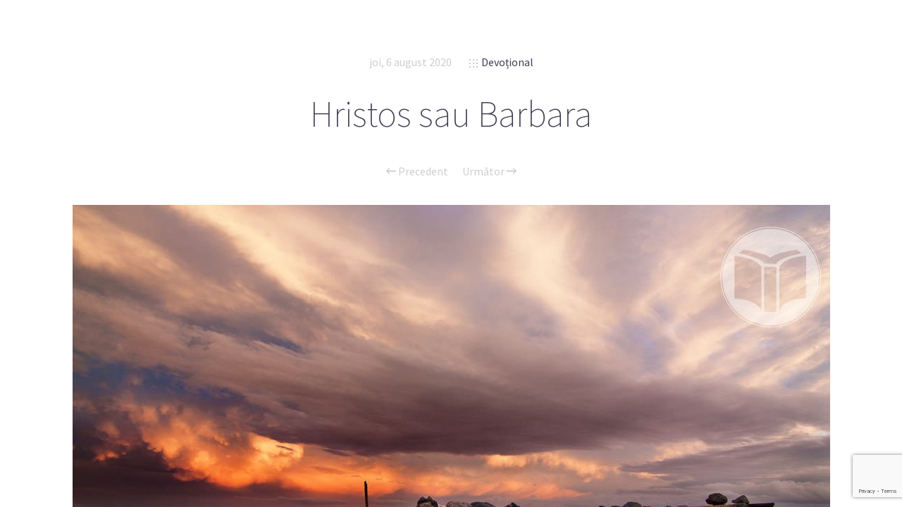

--- FILE ---
content_type: text/html; charset=UTF-8
request_url: https://studiu-biblic.ro/devotional/2020/08/06/hristos-sau-barbara.html
body_size: 11779
content:
<!doctype html>

<html lang="ro-RO" class="no-js">
<head>
<meta charset="UTF-8">

<link href="https://studiu-biblic.ro/wp-content/uploads/2015/04/favicon.ico" rel="shortcut icon">
<link href="https://studiu-biblic.ro/wp-content/uploads/2015/04/touch.png" rel="apple-touch-icon-precomposed">

<meta http-equiv="X-UA-Compatible" content="IE=edge">
<meta name="viewport" content="width=device-width,initial-scale=1.0,user-scalable=no">
<meta name="theme-color" content="#cecece">

<meta name='robots' content='index, follow, max-image-preview:large, max-snippet:-1, max-video-preview:-1' />
<script>
if( typeof sleek === 'undefined' ){ var sleek = {}; }
sleek.baseUrl = 'https://studiu-biblic.ro';
sleek.version = '1.5';
</script>
<meta property="og:title" content="Hristos sau Barbara"/>
<meta property="og:description" content="C&acirc;nd erau adunaţi la un loc, Pilat le-a zis: &bdquo;Pe care voiţi să vi-l slobod? Pe Baraba sau pe Isus, care Se numeşte Hristos?&amp;rdqu"/>
<meta property="og:image" content="https://studiu-biblic.ro/wp-content/uploads/2020/08/06_02_z_2020.jpg"/>
<meta property="og:image:width" content="1130"/>
<meta property="og:image:height" content="580"/>
<meta property="og:type" content="article"/>
<meta property="og:article:published_time" content="2020-08-06 00:22:20"/>
<meta property="og:article:modified_time" content="2020-08-06 00:22:20"/>
<meta name="twitter:card" content="summary">
<meta name="twitter:title" content="Hristos sau Barbara"/>
<meta name="twitter:description" content="C&acirc;nd erau adunaţi la un loc, Pilat le-a zis: &bdquo;Pe care voiţi să vi-l slobod? Pe Baraba sau pe Isus, care Se numeşte Hristos?&amp;rdqu"/>
<meta name="twitter:image" content="https://studiu-biblic.ro/wp-content/uploads/2020/08/06_02_z_2020.jpg"/>
<meta name="author" content="Mihai Marian"/>

	<!-- This site is optimized with the Yoast SEO plugin v19.4 - https://yoast.com/wordpress/plugins/seo/ -->
	<title>Hristos sau Barbara - Studiu Biblic</title>
	<link rel="canonical" href="https://studiu-biblic.ro/devotional/2020/08/06/hristos-sau-barbara.html" />
	<meta property="og:url" content="https://studiu-biblic.ro/devotional/2020/08/06/hristos-sau-barbara.html" />
	<meta property="og:site_name" content="Studiu Biblic" />
	<meta property="article:publisher" content="https://www.facebook.com/studiubiblicro" />
	<meta property="article:published_time" content="2020-08-05T21:22:20+00:00" />
	<meta property="og:image" content="https://studiu-biblic.ro/wp-content/uploads/2020/08/06_02_z_2020.jpg" />
	<meta property="og:image:width" content="1130" />
	<meta property="og:image:height" content="580" />
	<meta property="og:image:type" content="image/jpeg" />
	<meta name="author" content="Mihai Marian" />
	<meta name="twitter:creator" content="@studiubiblic" />
	<meta name="twitter:site" content="@studiubiblic" />
	<meta name="twitter:label1" content="Scris de" />
	<meta name="twitter:data1" content="Mihai Marian" />
	<meta name="twitter:label2" content="Timp estimat pentru citire" />
	<meta name="twitter:data2" content="3 minute" />
	<script type="application/ld+json" class="yoast-schema-graph">{"@context":"https://schema.org","@graph":[{"@type":"WebSite","@id":"https://studiu-biblic.ro/#website","url":"https://studiu-biblic.ro/","name":"Studiu Biblic","description":"Școala de Sabat și Devoționalul","potentialAction":[{"@type":"SearchAction","target":{"@type":"EntryPoint","urlTemplate":"https://studiu-biblic.ro/?s={search_term_string}"},"query-input":"required name=search_term_string"}],"inLanguage":"ro-RO"},{"@type":"ImageObject","inLanguage":"ro-RO","@id":"https://studiu-biblic.ro/devotional/2020/08/06/hristos-sau-barbara.html#primaryimage","url":"https://studiu-biblic.ro/wp-content/uploads/2020/08/06_02_z_2020.jpg","contentUrl":"https://studiu-biblic.ro/wp-content/uploads/2020/08/06_02_z_2020.jpg","width":1130,"height":580},{"@type":"WebPage","@id":"https://studiu-biblic.ro/devotional/2020/08/06/hristos-sau-barbara.html","url":"https://studiu-biblic.ro/devotional/2020/08/06/hristos-sau-barbara.html","name":"Hristos sau Barbara - Studiu Biblic","isPartOf":{"@id":"https://studiu-biblic.ro/#website"},"primaryImageOfPage":{"@id":"https://studiu-biblic.ro/devotional/2020/08/06/hristos-sau-barbara.html#primaryimage"},"image":{"@id":"https://studiu-biblic.ro/devotional/2020/08/06/hristos-sau-barbara.html#primaryimage"},"thumbnailUrl":"https://studiu-biblic.ro/wp-content/uploads/2020/08/06_02_z_2020.jpg","datePublished":"2020-08-05T21:22:20+00:00","dateModified":"2020-08-05T21:22:20+00:00","author":{"@id":"https://studiu-biblic.ro/#/schema/person/e56797e9bd2ca0373ffba6c4a3d072e2"},"breadcrumb":{"@id":"https://studiu-biblic.ro/devotional/2020/08/06/hristos-sau-barbara.html#breadcrumb"},"inLanguage":"ro-RO","potentialAction":[{"@type":"ReadAction","target":["https://studiu-biblic.ro/devotional/2020/08/06/hristos-sau-barbara.html"]}]},{"@type":"BreadcrumbList","@id":"https://studiu-biblic.ro/devotional/2020/08/06/hristos-sau-barbara.html#breadcrumb","itemListElement":[{"@type":"ListItem","position":1,"name":"Acasă","item":"https://studiu-biblic.ro/"},{"@type":"ListItem","position":2,"name":"Hristos sau Barbara"}]},{"@type":"Person","@id":"https://studiu-biblic.ro/#/schema/person/e56797e9bd2ca0373ffba6c4a3d072e2","name":"Mihai Marian","image":{"@type":"ImageObject","inLanguage":"ro-RO","@id":"https://studiu-biblic.ro/#/schema/person/image/","url":"https://secure.gravatar.com/avatar/d4ade726c39b5b3895e311baa4ef4ad6?s=96&d=mm&r=g","contentUrl":"https://secure.gravatar.com/avatar/d4ade726c39b5b3895e311baa4ef4ad6?s=96&d=mm&r=g","caption":"Mihai Marian"}}]}</script>
	<!-- / Yoast SEO plugin. -->


<link rel='dns-prefetch' href='//www.google.com' />
<link rel='dns-prefetch' href='//fonts.googleapis.com' />
<link rel='dns-prefetch' href='//s.w.org' />
<link rel="alternate" type="application/rss+xml" title="Studiu Biblic &raquo; Flux" href="https://studiu-biblic.ro/feed" />
<link rel="alternate" type="application/rss+xml" title="Studiu Biblic &raquo; Flux comentarii" href="https://studiu-biblic.ro/comments/feed" />
<link rel="alternate" type="application/rss+xml" title="Flux comentarii Studiu Biblic &raquo; Hristos sau Barbara" href="https://studiu-biblic.ro/devotional/2020/08/06/hristos-sau-barbara.html/feed" />
<script type="text/javascript">
window._wpemojiSettings = {"baseUrl":"https:\/\/s.w.org\/images\/core\/emoji\/14.0.0\/72x72\/","ext":".png","svgUrl":"https:\/\/s.w.org\/images\/core\/emoji\/14.0.0\/svg\/","svgExt":".svg","source":{"concatemoji":"https:\/\/studiu-biblic.ro\/wp-includes\/js\/wp-emoji-release.min.js?ver=926e23764adf0a654d13b26fb54ac2b7"}};
/*! This file is auto-generated */
!function(e,a,t){var n,r,o,i=a.createElement("canvas"),p=i.getContext&&i.getContext("2d");function s(e,t){var a=String.fromCharCode,e=(p.clearRect(0,0,i.width,i.height),p.fillText(a.apply(this,e),0,0),i.toDataURL());return p.clearRect(0,0,i.width,i.height),p.fillText(a.apply(this,t),0,0),e===i.toDataURL()}function c(e){var t=a.createElement("script");t.src=e,t.defer=t.type="text/javascript",a.getElementsByTagName("head")[0].appendChild(t)}for(o=Array("flag","emoji"),t.supports={everything:!0,everythingExceptFlag:!0},r=0;r<o.length;r++)t.supports[o[r]]=function(e){if(!p||!p.fillText)return!1;switch(p.textBaseline="top",p.font="600 32px Arial",e){case"flag":return s([127987,65039,8205,9895,65039],[127987,65039,8203,9895,65039])?!1:!s([55356,56826,55356,56819],[55356,56826,8203,55356,56819])&&!s([55356,57332,56128,56423,56128,56418,56128,56421,56128,56430,56128,56423,56128,56447],[55356,57332,8203,56128,56423,8203,56128,56418,8203,56128,56421,8203,56128,56430,8203,56128,56423,8203,56128,56447]);case"emoji":return!s([129777,127995,8205,129778,127999],[129777,127995,8203,129778,127999])}return!1}(o[r]),t.supports.everything=t.supports.everything&&t.supports[o[r]],"flag"!==o[r]&&(t.supports.everythingExceptFlag=t.supports.everythingExceptFlag&&t.supports[o[r]]);t.supports.everythingExceptFlag=t.supports.everythingExceptFlag&&!t.supports.flag,t.DOMReady=!1,t.readyCallback=function(){t.DOMReady=!0},t.supports.everything||(n=function(){t.readyCallback()},a.addEventListener?(a.addEventListener("DOMContentLoaded",n,!1),e.addEventListener("load",n,!1)):(e.attachEvent("onload",n),a.attachEvent("onreadystatechange",function(){"complete"===a.readyState&&t.readyCallback()})),(e=t.source||{}).concatemoji?c(e.concatemoji):e.wpemoji&&e.twemoji&&(c(e.twemoji),c(e.wpemoji)))}(window,document,window._wpemojiSettings);
</script>
<style type="text/css">
img.wp-smiley,
img.emoji {
	display: inline !important;
	border: none !important;
	box-shadow: none !important;
	height: 1em !important;
	width: 1em !important;
	margin: 0 0.07em !important;
	vertical-align: -0.1em !important;
	background: none !important;
	padding: 0 !important;
}
</style>
	<link rel='stylesheet' id='wp-block-library-css'  href='https://studiu-biblic.ro/wp-includes/css/dist/block-library/style.min.css?ver=926e23764adf0a654d13b26fb54ac2b7' media='all' />
<style id='wp-block-library-inline-css' type='text/css'>
.has-text-align-justify{text-align:justify;}
</style>
<link rel='stylesheet' id='mediaelement-css'  href='https://studiu-biblic.ro/wp-includes/js/mediaelement/mediaelementplayer-legacy.min.css?ver=4.2.16' media='all' />
<link rel='stylesheet' id='wp-mediaelement-css'  href='https://studiu-biblic.ro/wp-includes/js/mediaelement/wp-mediaelement.min.css?ver=926e23764adf0a654d13b26fb54ac2b7' media='all' />
<link rel='stylesheet' id='tablepresstable-buildindexcss-css'  href='https://studiu-biblic.ro/wp-content/plugins/tablepress/blocks/table/build/index.css?ver=926e23764adf0a654d13b26fb54ac2b7' media='all' />
<style id='global-styles-inline-css' type='text/css'>
body{--wp--preset--color--black: #000000;--wp--preset--color--cyan-bluish-gray: #abb8c3;--wp--preset--color--white: #ffffff;--wp--preset--color--pale-pink: #f78da7;--wp--preset--color--vivid-red: #cf2e2e;--wp--preset--color--luminous-vivid-orange: #ff6900;--wp--preset--color--luminous-vivid-amber: #fcb900;--wp--preset--color--light-green-cyan: #7bdcb5;--wp--preset--color--vivid-green-cyan: #00d084;--wp--preset--color--pale-cyan-blue: #8ed1fc;--wp--preset--color--vivid-cyan-blue: #0693e3;--wp--preset--color--vivid-purple: #9b51e0;--wp--preset--gradient--vivid-cyan-blue-to-vivid-purple: linear-gradient(135deg,rgba(6,147,227,1) 0%,rgb(155,81,224) 100%);--wp--preset--gradient--light-green-cyan-to-vivid-green-cyan: linear-gradient(135deg,rgb(122,220,180) 0%,rgb(0,208,130) 100%);--wp--preset--gradient--luminous-vivid-amber-to-luminous-vivid-orange: linear-gradient(135deg,rgba(252,185,0,1) 0%,rgba(255,105,0,1) 100%);--wp--preset--gradient--luminous-vivid-orange-to-vivid-red: linear-gradient(135deg,rgba(255,105,0,1) 0%,rgb(207,46,46) 100%);--wp--preset--gradient--very-light-gray-to-cyan-bluish-gray: linear-gradient(135deg,rgb(238,238,238) 0%,rgb(169,184,195) 100%);--wp--preset--gradient--cool-to-warm-spectrum: linear-gradient(135deg,rgb(74,234,220) 0%,rgb(151,120,209) 20%,rgb(207,42,186) 40%,rgb(238,44,130) 60%,rgb(251,105,98) 80%,rgb(254,248,76) 100%);--wp--preset--gradient--blush-light-purple: linear-gradient(135deg,rgb(255,206,236) 0%,rgb(152,150,240) 100%);--wp--preset--gradient--blush-bordeaux: linear-gradient(135deg,rgb(254,205,165) 0%,rgb(254,45,45) 50%,rgb(107,0,62) 100%);--wp--preset--gradient--luminous-dusk: linear-gradient(135deg,rgb(255,203,112) 0%,rgb(199,81,192) 50%,rgb(65,88,208) 100%);--wp--preset--gradient--pale-ocean: linear-gradient(135deg,rgb(255,245,203) 0%,rgb(182,227,212) 50%,rgb(51,167,181) 100%);--wp--preset--gradient--electric-grass: linear-gradient(135deg,rgb(202,248,128) 0%,rgb(113,206,126) 100%);--wp--preset--gradient--midnight: linear-gradient(135deg,rgb(2,3,129) 0%,rgb(40,116,252) 100%);--wp--preset--duotone--dark-grayscale: url('#wp-duotone-dark-grayscale');--wp--preset--duotone--grayscale: url('#wp-duotone-grayscale');--wp--preset--duotone--purple-yellow: url('#wp-duotone-purple-yellow');--wp--preset--duotone--blue-red: url('#wp-duotone-blue-red');--wp--preset--duotone--midnight: url('#wp-duotone-midnight');--wp--preset--duotone--magenta-yellow: url('#wp-duotone-magenta-yellow');--wp--preset--duotone--purple-green: url('#wp-duotone-purple-green');--wp--preset--duotone--blue-orange: url('#wp-duotone-blue-orange');--wp--preset--font-size--small: 13px;--wp--preset--font-size--medium: 20px;--wp--preset--font-size--large: 36px;--wp--preset--font-size--x-large: 42px;}.has-black-color{color: var(--wp--preset--color--black) !important;}.has-cyan-bluish-gray-color{color: var(--wp--preset--color--cyan-bluish-gray) !important;}.has-white-color{color: var(--wp--preset--color--white) !important;}.has-pale-pink-color{color: var(--wp--preset--color--pale-pink) !important;}.has-vivid-red-color{color: var(--wp--preset--color--vivid-red) !important;}.has-luminous-vivid-orange-color{color: var(--wp--preset--color--luminous-vivid-orange) !important;}.has-luminous-vivid-amber-color{color: var(--wp--preset--color--luminous-vivid-amber) !important;}.has-light-green-cyan-color{color: var(--wp--preset--color--light-green-cyan) !important;}.has-vivid-green-cyan-color{color: var(--wp--preset--color--vivid-green-cyan) !important;}.has-pale-cyan-blue-color{color: var(--wp--preset--color--pale-cyan-blue) !important;}.has-vivid-cyan-blue-color{color: var(--wp--preset--color--vivid-cyan-blue) !important;}.has-vivid-purple-color{color: var(--wp--preset--color--vivid-purple) !important;}.has-black-background-color{background-color: var(--wp--preset--color--black) !important;}.has-cyan-bluish-gray-background-color{background-color: var(--wp--preset--color--cyan-bluish-gray) !important;}.has-white-background-color{background-color: var(--wp--preset--color--white) !important;}.has-pale-pink-background-color{background-color: var(--wp--preset--color--pale-pink) !important;}.has-vivid-red-background-color{background-color: var(--wp--preset--color--vivid-red) !important;}.has-luminous-vivid-orange-background-color{background-color: var(--wp--preset--color--luminous-vivid-orange) !important;}.has-luminous-vivid-amber-background-color{background-color: var(--wp--preset--color--luminous-vivid-amber) !important;}.has-light-green-cyan-background-color{background-color: var(--wp--preset--color--light-green-cyan) !important;}.has-vivid-green-cyan-background-color{background-color: var(--wp--preset--color--vivid-green-cyan) !important;}.has-pale-cyan-blue-background-color{background-color: var(--wp--preset--color--pale-cyan-blue) !important;}.has-vivid-cyan-blue-background-color{background-color: var(--wp--preset--color--vivid-cyan-blue) !important;}.has-vivid-purple-background-color{background-color: var(--wp--preset--color--vivid-purple) !important;}.has-black-border-color{border-color: var(--wp--preset--color--black) !important;}.has-cyan-bluish-gray-border-color{border-color: var(--wp--preset--color--cyan-bluish-gray) !important;}.has-white-border-color{border-color: var(--wp--preset--color--white) !important;}.has-pale-pink-border-color{border-color: var(--wp--preset--color--pale-pink) !important;}.has-vivid-red-border-color{border-color: var(--wp--preset--color--vivid-red) !important;}.has-luminous-vivid-orange-border-color{border-color: var(--wp--preset--color--luminous-vivid-orange) !important;}.has-luminous-vivid-amber-border-color{border-color: var(--wp--preset--color--luminous-vivid-amber) !important;}.has-light-green-cyan-border-color{border-color: var(--wp--preset--color--light-green-cyan) !important;}.has-vivid-green-cyan-border-color{border-color: var(--wp--preset--color--vivid-green-cyan) !important;}.has-pale-cyan-blue-border-color{border-color: var(--wp--preset--color--pale-cyan-blue) !important;}.has-vivid-cyan-blue-border-color{border-color: var(--wp--preset--color--vivid-cyan-blue) !important;}.has-vivid-purple-border-color{border-color: var(--wp--preset--color--vivid-purple) !important;}.has-vivid-cyan-blue-to-vivid-purple-gradient-background{background: var(--wp--preset--gradient--vivid-cyan-blue-to-vivid-purple) !important;}.has-light-green-cyan-to-vivid-green-cyan-gradient-background{background: var(--wp--preset--gradient--light-green-cyan-to-vivid-green-cyan) !important;}.has-luminous-vivid-amber-to-luminous-vivid-orange-gradient-background{background: var(--wp--preset--gradient--luminous-vivid-amber-to-luminous-vivid-orange) !important;}.has-luminous-vivid-orange-to-vivid-red-gradient-background{background: var(--wp--preset--gradient--luminous-vivid-orange-to-vivid-red) !important;}.has-very-light-gray-to-cyan-bluish-gray-gradient-background{background: var(--wp--preset--gradient--very-light-gray-to-cyan-bluish-gray) !important;}.has-cool-to-warm-spectrum-gradient-background{background: var(--wp--preset--gradient--cool-to-warm-spectrum) !important;}.has-blush-light-purple-gradient-background{background: var(--wp--preset--gradient--blush-light-purple) !important;}.has-blush-bordeaux-gradient-background{background: var(--wp--preset--gradient--blush-bordeaux) !important;}.has-luminous-dusk-gradient-background{background: var(--wp--preset--gradient--luminous-dusk) !important;}.has-pale-ocean-gradient-background{background: var(--wp--preset--gradient--pale-ocean) !important;}.has-electric-grass-gradient-background{background: var(--wp--preset--gradient--electric-grass) !important;}.has-midnight-gradient-background{background: var(--wp--preset--gradient--midnight) !important;}.has-small-font-size{font-size: var(--wp--preset--font-size--small) !important;}.has-medium-font-size{font-size: var(--wp--preset--font-size--medium) !important;}.has-large-font-size{font-size: var(--wp--preset--font-size--large) !important;}.has-x-large-font-size{font-size: var(--wp--preset--font-size--x-large) !important;}
</style>
<link rel='stylesheet' id='contact-form-7-css'  href='https://studiu-biblic.ro/wp-content/plugins/contact-form-7/includes/css/styles.css?ver=5.6.1' media='all' />
<link rel='stylesheet' id='sleek_google_fonts-css'  href='//fonts.googleapis.com/css?family=Source+Sans+Pro%3Aregular%2C100%2C100italic%2C200%2C200italic%2C300%2C300italic%2Cregular%2Citalic%2C700%2C700italic%7CSource+Sans+Pro%3Aregular%7CMontserrat%3Aregular%7CSource+Sans+Pro%3A200%7CSource+Sans+Pro%3A200%7CSource+Sans+Pro%3Aregular%7CSource+Sans+Pro%3A300%7CSource+Sans+Pro%3A300%7CSource+Sans+Pro%3A300%7C&#038;subset=latin%2Clatin-ext&#038;ver=1.5' media='all' />
<link rel='stylesheet' id='sleek_main_style-css'  href='https://studiu-biblic.ro/wp-content/themes/sleek/style.css?ver=1.5' media='all' />
<link rel='stylesheet' id='sleek_main_less-css'  href='https://studiu-biblic.ro/wp-content/uploads/wp-less/sleek/stylesheet/less/main-17a2f636a3.css' media='all' />
<link rel='stylesheet' id='sleek_icons-css'  href='https://studiu-biblic.ro/wp-content/themes/sleek/icons/style.css?ver=1.5' media='all' />
<link rel='stylesheet' id='tablepress-default-css'  href='https://studiu-biblic.ro/wp-content/plugins/tablepress/css/build/default.css?ver=2.2.4' media='all' />
<link rel='stylesheet' id='sleek_child_main_style-css'  href='https://studiu-biblic.ro/wp-content/themes/sleek-child/style.css?ver=926e23764adf0a654d13b26fb54ac2b7' media='all' />
<link rel='stylesheet' id='jetpack_css-css'  href='https://studiu-biblic.ro/wp-content/plugins/jetpack/css/jetpack.css?ver=11.2.2' media='all' />
<script type='text/javascript' src='https://studiu-biblic.ro/wp-includes/js/jquery/jquery.min.js?ver=3.6.0' id='jquery-core-js'></script>
<script type='text/javascript' src='https://studiu-biblic.ro/wp-includes/js/jquery/jquery-migrate.min.js?ver=3.3.2' id='jquery-migrate-js'></script>
<script type='text/javascript' src='https://studiu-biblic.ro/wp-content/themes/sleek/js/plugins.js?ver=1.5' id='sleek_js_plugins-js'></script>
<link rel="https://api.w.org/" href="https://studiu-biblic.ro/wp-json/" /><link rel="alternate" type="application/json" href="https://studiu-biblic.ro/wp-json/wp/v2/posts/30451" /><link rel="EditURI" type="application/rsd+xml" title="RSD" href="https://studiu-biblic.ro/xmlrpc.php?rsd" />
<link rel="wlwmanifest" type="application/wlwmanifest+xml" href="https://studiu-biblic.ro/wp-includes/wlwmanifest.xml" /> 

<link rel='shortlink' href='https://studiu-biblic.ro/?p=30451' />
<link rel="alternate" type="application/json+oembed" href="https://studiu-biblic.ro/wp-json/oembed/1.0/embed?url=https%3A%2F%2Fstudiu-biblic.ro%2Fdevotional%2F2020%2F08%2F06%2Fhristos-sau-barbara.html" />
<link rel="alternate" type="text/xml+oembed" href="https://studiu-biblic.ro/wp-json/oembed/1.0/embed?url=https%3A%2F%2Fstudiu-biblic.ro%2Fdevotional%2F2020%2F08%2F06%2Fhristos-sau-barbara.html&#038;format=xml" />
			<meta property="og:title" content="Hristos sau Barbara" />
			<meta property="og:description" content="C&acirc;nd erau aduna&#355;i la un loc, Pilat le-a zis: &bdquo;Pe care voi&#355;i s&#259; vi-l slobod? Pe Baraba sau pe Isus, care Se nume&#351;te Hristos?&rdquo; (Matei 27:17) Ascult&#259; edi&#539;ia audio aici. Dintre toate contrastele scenelor patimilor, cel mai surprinz&#259;tor &#537;i semnificativ moment este, f&#259;r&#259; &icirc;ndoial&#259;, relatarea despre Hristos &#537;i Baraba. Cine era Baraba? Adun&acirc;nd toate datele" />
			<meta property="og:url" content="https://studiu-biblic.ro/devotional/2020/08/06/hristos-sau-barbara.html" />
		<meta property='og:image' content='https://studiu-biblic.ro/wp-content/uploads/2020/08/06_02_z_2020.jpg' />        <script>

      window.OneSignal = window.OneSignal || [];

      OneSignal.push( function() {
        OneSignal.SERVICE_WORKER_UPDATER_PATH = "OneSignalSDKUpdaterWorker.js.php";
                      OneSignal.SERVICE_WORKER_PATH = "OneSignalSDKWorker.js.php";
                      OneSignal.SERVICE_WORKER_PARAM = { scope: "/" };
        OneSignal.setDefaultNotificationUrl("https://studiu-biblic.ro");
        var oneSignal_options = {};
        window._oneSignalInitOptions = oneSignal_options;

        oneSignal_options['wordpress'] = true;
oneSignal_options['appId'] = '15e2ef85-b64c-4e63-941f-bb34d12de795';
oneSignal_options['allowLocalhostAsSecureOrigin'] = true;
oneSignal_options['httpPermissionRequest'] = { };
oneSignal_options['httpPermissionRequest']['enable'] = true;
oneSignal_options['welcomeNotification'] = { };
oneSignal_options['welcomeNotification']['title'] = "";
oneSignal_options['welcomeNotification']['message'] = "";
oneSignal_options['subdomainName'] = "studiibiblice";
oneSignal_options['promptOptions'] = { };
oneSignal_options['notifyButton'] = { };
oneSignal_options['notifyButton']['enable'] = true;
oneSignal_options['notifyButton']['position'] = 'bottom-right';
oneSignal_options['notifyButton']['theme'] = 'default';
oneSignal_options['notifyButton']['size'] = 'medium';
oneSignal_options['notifyButton']['showCredit'] = true;
oneSignal_options['notifyButton']['text'] = {};
                OneSignal.init(window._oneSignalInitOptions);
                      });

      function documentInitOneSignal() {
        var oneSignal_elements = document.getElementsByClassName("OneSignal-prompt");

        var oneSignalLinkClickHandler = function(event) { OneSignal.push(['registerForPushNotifications']); event.preventDefault(); };        for(var i = 0; i < oneSignal_elements.length; i++)
          oneSignal_elements[i].addEventListener('click', oneSignalLinkClickHandler, false);
      }

      if (document.readyState === 'complete') {
           documentInitOneSignal();
      }
      else {
           window.addEventListener("load", function(event){
               documentInitOneSignal();
          });
      }
    </script>

<style>.post__content div img{display:none;}</style></head>



<body class="post-template-default single single-post postid-30451 single-format-standard theme-sleek hristos-sau-barbara post-navigation-true js-ajax-load-pages--false init-load-animation--true independent-sidebar--false post-centered--false header-desktop--false">
<div class="sleek-loader sleek-loader--body"></div>



<!-- header -->
<header id="header" class="header">
	<div class="header__overflow js-nano js-nano-header">

		<div class="nano-content">

			<div class="header__inwrap">

				<!-- logo -->
				<a class="header__logo" href="https://studiu-biblic.ro">
					<img src="https://studiu-biblic.ro/wp-content/uploads/2015/04/logo.png " alt="Logo"/>
				</a>
				<!-- /logo -->

				<!-- nav -->
				<nav class="header__nav">
					<div class="menu"><ul>
<li class="page_item page-item-10714"><a href="https://studiu-biblic.ro/acasa">Acasă</a></li>
<li class="page_item page-item-24"><a href="https://studiu-biblic.ro/contact">Contact</a></li>
<li class="page_item page-item-9752"><a href="https://studiu-biblic.ro/despre">Despre</a></li>
<li class="page_item page-item-170"><a href="https://studiu-biblic.ro/echipa">Echipa</a></li>
<li class="page_item page-item-25"><a href="https://studiu-biblic.ro/newsletter">Newsletter</a></li>
<li class="page_item page-item-48835"><a href="https://studiu-biblic.ro/">Studiu-biblic.ro își încetează activitatea</a></li>
</ul></div>
				</nav>
				<!-- /nav -->



				<div class="separator separator--small separator--center"></div><form class="search-form" method="get" action="https://studiu-biblic.ro">
	<input type="text" class="textfield" name="s" placeholder="" required="required">
	<i class="icon-magglass"></i>
	<input type="submit" class="submit">
</form>



				<!-- Footer -->
				<div class="header__footer js-header-footer">

					
				</div>

			</div>
			<!-- /.header__inwrap -->

		</div>
	</div> <!-- /.header__overflow -->

	<a href="#" title="Show/Hide Header" class="header__toggle visible-touchscreen js-touchscreen-header-toggle"><div></div></a>

</header>
<!-- /header -->

<!-- wrapper -->
<div id="content-wrapper" class="content-wrapper">
	<div id="content-wrapper-inside" class="content-wrapper__inside  post-template-default single single-post postid-30451 single-format-standard theme-sleek hristos-sau-barbara post-navigation-true js-ajax-load-pages--false init-load-animation--true independent-sidebar--false post-centered--false header-desktop--false sidebar--false full-width--false">

		<div id="main-content" class="main-content">

			<!-- main content -->
			<div class="main-content__inside js-nano js-nano-main" role="main">
			<div class="nano-content">



			


				<!-- Post Classes -->
				


				<!-- article -->
				<article id="post-30451" class=" article-single article-single--post post--size-large image-dark post-30451 post type-post status-publish format-standard has-post-thumbnail hentry category-devotional" role="main">



					
<div class="single__header">



	<div class="format-head"></div>


	<!--  Post Heading Block  -->
	<div class="post__head">

		<div class="post__meta">

	<div class="meta--item meta--date">
						
		<a href="https://studiu-biblic.ro/2020/08/06">joi, 6 august 2020</a>
	</div>

			
	
			<div class="meta--item meta--categories">

			<i class="icon-grid"></i>
			<a href="https://studiu-biblic.ro/devotional" rel="tag">Devoțional</a>
		</div>
	
	<div class="meta--item meta--comments">

		<i class="icon-comments"></i>
		<a href="https://studiu-biblic.ro/devotional/2020/08/06/hristos-sau-barbara.html#respond">0</a>
	</div>

</div><h1>Hristos sau Barbara</h1>
		
<!-- posts nav -->
		<div class="post__navigation single-footer">
		
						<a href="https://studiu-biblic.ro/devotional/2020/08/05/limbajul-tacerii.html" rel="prev"><i class="icon-arrow-left"></i> Precedent</a><a href="https://studiu-biblic.ro/devotional/2020/08/07/ce-sa-fac-cu-isus-care-se-numeste-hristos.html" rel="next">Următor <i class="icon-arrow-right"></i></a>		</div>
		<!-- /posts nav -->

		
	</div>
	<!--  /Post Heading Block  -->



</div> <!-- /post head -->



					<!-- Only Standard Post -->
					<div class="post__intro"><img src="https://studiu-biblic.ro/wp-content/uploads/2020/08/06_02_z_2020-1075x580.jpg" class="attachment-l size-l wp-post-image" alt="" /><div class="separator separator--medium"></div></div>					<!-- /Only Standard Post -->



					<div class="post__content">
						<p><iframe loading="lazy" width="560" height="315" src="https://www.youtube.com/embed/videoseries?list=PLoPaGkna1H4gFyJB3S6VtjXIovvqhnekL" frameborder="0" allow="accelerometer; autoplay; encrypted-media; gyroscope; picture-in-picture" allowfullscreen></iframe><br />
</p>
<div><img loading="lazy" width="1130" height="580" src="https://studiu-biblic.ro/wp-content/uploads/2020/08/06_02_z_2020.jpg" alt="" srcset="https://studiu-biblic.ro/wp-content/uploads/2020/08/06_02_z_2020.jpg 1130w, https://devotionale.ro/wp-content/uploads/06_02_z_2020-300x154.jpg 300w" sizes="(max-width: 1130px) 100vw, 1130px"></div>
<blockquote>
<p>C&acirc;nd erau aduna&#355;i la un loc, Pilat le-a zis: &bdquo;Pe care voi&#355;i s&#259; vi-l slobod? Pe Baraba sau pe Isus, care Se nume&#351;te Hristos?&rdquo; (Matei 27:17)</p>
</blockquote>
<p>Ascult&#259; edi&#539;ia audio <a href="http://bit.ly/DevAudioG" target="_blank" rel="noopener noreferrer">aici</a>.</p>
<p>Dintre toate contrastele scenelor patimilor, cel mai surprinz&#259;tor &#537;i semnificativ moment este, f&#259;r&#259; &icirc;ndoial&#259;, relatarea despre Hristos &#537;i Baraba. Cine era Baraba? Adun&acirc;nd toate datele biblice, &#537;tim c&#259; era un prizonier celebru care, conform unor manuscrise antice, se numea Isus Baraba. Era bandit &#537;i asasin. Ellen White adaug&#259;: &bdquo;Acest om pretinsese c&#259; este Mesia. El &icirc;&#537;i arogase autoritatea de a stabili o nou&#259; ordine a lucrurilor pentru a &icirc;ndrepta lumea. Am&#259;git fiind de Satana, el pretindea c&#259; tot ceea ce ob&#539;inea prin furt &#537;i jaf era proprietatea lui. Prin mijloace satanice, el f&#259;cuse lucruri extraordinare, &icirc;&#537;i c&acirc;&#537;tigase simpatia poporului &#537;i st&acirc;rnise revolta &icirc;mpotriva conducerii romane. Sub masca entuziasmului religios, era un t&acirc;lhar &icirc;mpietrit, gata de orice, dedat la r&#259;scoal&#259; &#537;i cruzime&rdquo; (Hristos, Lumina lumii, p. 634).</p>
<p>Pilat a vrut s&#259; se foloseasc&#259; de frapantul contrast moral &#537;i uman care exista &icirc;ntre Hristos &#537;i Baraba pentru a trezi &icirc;n popor sim&#539;ul drept&#259;&#539;ii &#537;i simpatia fa&#539;&#259; de Isus. &bdquo;Pe care voi&#355;i s&#259; vi-l slobod? Pe Baraba sau pe Isus, care Se nume&#351;te Hristos?&rdquo; R&#259;spunsul p&#259;rea evident, dar Pilat se &icirc;n&#537;ela: &bdquo;Preo&#355;ii cei mai de seam&#259; &#351;i b&#259;tr&acirc;nii au &icirc;nduplecat noroadele s&#259;-l cear&#259; pe Baraba, iar pe Isus s&#259;-L omoare&rdquo; (Matei 27:17-23) &#537;i r&#259;spunsul poporului a fost c&#259; &icirc;l alege pe Baraba. C&acirc;nd Pilat a vrut s&#259; intervin&#259; din nou &icirc;n favoarea lui Isus, au strigat &#537;i mai tare: &bdquo;R&#259;stigne&#537;te-L!&rdquo;</p>
<p>Care a fost procesul psihologic care a dus la acest absurd, inegal, nedrept, infam &#537;i crud r&#259;spuns? Dumnezeu ne descoper&#259; voin&#539;a Sa &#537;i ne convinge prin intermediul con&#537;tiin&#539;ei, iluminat&#259; &#537;i cur&#259;&#539;at&#259; de c&#259;tre Duhul Sf&acirc;nt. Liderii religio&#537;i de la Ierusalim &#537;i-au &icirc;nchis con&#537;tiin&#539;a prin trei ac&#539;iuni regretabile: &icirc;n primul r&acirc;nd, &Icirc;l condamnaser&#259; pe Isus la moarte &icirc;nainte de a-L fi judecat; &icirc;n al doilea r&acirc;nd, au urzit o serie &icirc;ntreag&#259; de intrigi pentru a-&#537;i pune &icirc;n practic&#259; planurile; &icirc;n al treilea r&acirc;nd, au manipulat poporul s&#259; cear&#259; eliberarea lui Baraba, l-au amenin&#355;at subtil pe Pilat c&#259;, dac&#259; L-ar fi eliberat pe Isus, ei i-ar fi f&#259;cut pl&acirc;ngere la Cezar. </p>
<p>Patimile se dezl&#259;n&#539;uie atunci c&acirc;nd con&#537;tiin&#539;a este anihilat&#259; &#537;i astfel se pot comite cele mai &icirc;nsp&#259;im&acirc;nt&#259;toare fapte &#537;i se pot face alegerile cele mai absurde. Atunci c&acirc;nd avem de ales &icirc;ntre Hristos &#537;i &bdquo;Baraba&rdquo;, putem &#537;ti cu certitudine prin influen&#539;a c&#259;ruia dintre ei vom avea o con&#537;tiin&#539;&#259; curat&#259; &#537;i luminat&#259;.</p>
<p>Ast&#259;zi este &#537;ansa noastr&#259; s&#259; &Icirc;l alegem pe Isus. S&#259; facem aceast&#259; alegere &#537;i s&#259; decidem s&#259; ne tr&#259;im via&#539;a a&#537;a &icirc;nc&acirc;t s&#259; onor&#259;m Numele S&#259;u.</p>
<p>Urmărește devoționalul video, precum și alte resurse creștine, pe <a href="http://www.youtube.com/resurse" target="_blank" rel="noopener noreferrer">youtube.com/resurse</a></p>
<p>Gândul de dimineață a fost preluat de pe <a href="https://devotionale.ro/devotional-zilnic/2020/08/06/hristos-sau-barbara" target="_blank" rel="noopener noreferrer">devotionale.ro</a>.</p>
						
						<a href="http://www.solascriptura.ro" target="_blank">Cursuri pentru sănătate spirituală pe SOLASCRIPTURA.RO</a> <br/> <br/><a href="https://play.google.com/store/apps/details?id=com.studiibiblice"><img style="border:none;" src="http://www.app.studiu-biblic.ro/gp2.png" /></a> <a href="https://itunes.apple.com/us/app/studii-biblice/id1289981600?mt=8"><img style="border:none;" src="http://www.app.studiu-biblic.ro/as2.png" /></a>                                    
						
					</div>
					
										

											<div class="post__tags">
													</div>
					


											<div class="post__share">
							
<div class="social-nav">
	<div class="social-nav__title"> Spun și altora</div>

	<ul class="social-nav__items">

		<li class="social-nav__item">
			<a title="Email" class="social-nav__link js-skip-ajax" href="mailto:?subject=Hristos%20sau%20Barbara&amp;body=C%26acirc%3Bnd%20erau%20aduna%26%23355%3Bi%20la%20un%20loc%2C%20Pilat%20le-a%20zis%3A%20%26bdquo%3BPe%20care%20voi%26%23355%3Bi%20s%26%23259%3B%20vi-l%20slobod%3F%20Pe%20Baraba%20sau%20pe%20Isus%2C%20care%20Se%20nume%26%23351%3Bte%20Hristos%3F%26rdquo%3B%20%28Matei%2027%3A17%29%20Ascult%26%23259%3B%20edi%26%23539%3Bia%20audio%20aici.%20Dintre%20toate%20contrastele%20scenelor%20patimilor%2C%20cel%20mai%20surprinz%26%23259%3Btor%20%26%23537%3Bi%20semnificativ%20moment%20este%2C%20f%26%23259%3Br%26%23259%3B%20%26icirc%3Bndoial%26%23259%3B%2C%20relatarea%20despre%20Hristos%20%26%23537%3Bi%20Baraba.%20Cine%20era%20Baraba%3F%20Adun%26acirc%3Bnd%20toate%20datele%20https%3A%2F%2Fstudiu-biblic.ro%2Fdevotional%2F2020%2F08%2F06%2Fhristos-sau-barbara.html">
				<i class="icon-mail6"></i>
			</a>
		</li>

		<li class="social-nav__item">
			<a title="Pinterest" class="social-nav__link js-sharer js-skip-ajax" target="_blank" href="http://pinterest.com/pin/create/button/?url=https%3A%2F%2Fstudiu-biblic.ro%2Fdevotional%2F2020%2F08%2F06%2Fhristos-sau-barbara.html&amp;media=https%3A%2F%2Fstudiu-biblic.ro%2Fwp-content%2Fuploads%2F2020%2F08%2F06_02_z_2020-800x580.jpg&amp;description=Hristos%20sau%20Barbara">
				<i class="icon-pinterest3"></i>
			</a>
		</li>

		<li class="social-nav__item">
			<a title="Google+" class="social-nav__link js-sharer js-skip-ajax" target="_blank" href="https://plus.google.com/share?url=https%3A%2F%2Fstudiu-biblic.ro%2Fdevotional%2F2020%2F08%2F06%2Fhristos-sau-barbara.html">
				<i class="icon-googleplus5"></i>
			</a>
		</li>

		<li class="social-nav__item">
			<a title="Twitter" class="social-nav__link js-sharer js-skip-ajax" target="_blank"  href="http://twitter.com/intent/tweet?text=Hristos%20sau%20Barbara&amp;url=https%3A%2F%2Fstudiu-biblic.ro%2Fdevotional%2F2020%2F08%2F06%2Fhristos-sau-barbara.html">
				<i class="icon-twitter"></i>
			</a>
		</li>

		<li class="social-nav__item">
			<a title="Facebook" class="social-nav__link js-sharer js-skip-ajax" target="_blank" href="http://www.facebook.com/sharer.php?u=https%3A%2F%2Fstudiu-biblic.ro%2Fdevotional%2F2020%2F08%2F06%2Fhristos-sau-barbara.html">
				<i class="icon-facebook"></i>
			</a>
		</li>

	</ul>
</div>
						</div>
					


					
					<!-- posts nav -->
					<div class="post__navigation single-footer">
		
						<a href="https://studiu-biblic.ro/devotional/2020/08/05/limbajul-tacerii.html" rel="prev"><i class="icon-arrow-left"></i> Precedent</a><a href="https://studiu-biblic.ro/devotional/2020/08/07/ce-sa-fac-cu-isus-care-se-numeste-hristos.html" rel="next">Următor <i class="icon-arrow-right"></i></a>					</div>
					<!-- /posts nav -->

											<div class="post__related">
													</div>
					
					
					
					
					<div class="post__comments"><!-- Comments -->



<!-- Comment Form -->
	<div id="respond" class="comment-respond">
		<h3 id="reply-title" class="comment-reply-title">Părerea mea <small><a rel="nofollow" id="cancel-comment-reply-link" href="/devotional/2020/08/06/hristos-sau-barbara.html#respond" style="display:none;">Anulează răspunsul</a></small></h3><form action="https://studiu-biblic.ro/wp-comments-post.php" method="post" id="commentform" class="comment-form"><div class="form__item form__item--comment"><textarea id="comment" class="required" name="comment" aria-required="true" placeholder="Comentariu *" ></textarea></div><div class="form__item form__item--author"><input id="author" name="author" class="required" type="text" placeholder="Nume *" value=""  aria-required='true' /></div>
<div class="form__item form__item--email"><input id="email" name="email" type="text" class="required" placeholder="E-mail *" value=""  aria-required='true' /></div>
<div class="form__item form__item--url"><input id="url" name="url" type="text" placeholder="Site web" value="" /></div>
<p class="form-submit"><input name="submit" type="submit" id="submit" class="submit" value="Trimit părerea mea" /> <input type='hidden' name='comment_post_ID' value='30451' id='comment_post_ID' />
<input type='hidden' name='comment_parent' id='comment_parent' value='0' />
</p><p style="display: none;"><input type="hidden" id="akismet_comment_nonce" name="akismet_comment_nonce" value="3ea61332b5" /></p><p style="display: none !important;" class="akismet-fields-container" data-prefix="ak_"><label>&#916;<textarea name="ak_hp_textarea" cols="45" rows="8" maxlength="100"></textarea></label><input type="hidden" id="ak_js_1" name="ak_js" value="245"/><script>document.getElementById( "ak_js_1" ).setAttribute( "value", ( new Date() ).getTime() );</script></p></form>	</div><!-- #respond -->
	</div>					
					
			
				</article> <!-- /.post -->



						
			</div>
			</div>

		</div> <!-- /main content -->

		
	</div> <!-- /# content wrapper inside -->
</div> <!-- /# content wrapper -->

<script type='text/javascript' src='https://studiu-biblic.ro/wp-includes/js/comment-reply.min.js?ver=926e23764adf0a654d13b26fb54ac2b7' id='comment-reply-js'></script>
<script type='text/javascript' src='https://studiu-biblic.ro/wp-includes/js/dist/vendor/regenerator-runtime.min.js?ver=0.13.9' id='regenerator-runtime-js'></script>
<script type='text/javascript' src='https://studiu-biblic.ro/wp-includes/js/dist/vendor/wp-polyfill.min.js?ver=3.15.0' id='wp-polyfill-js'></script>
<script type='text/javascript' id='contact-form-7-js-extra'>
/* <![CDATA[ */
var wpcf7 = {"api":{"root":"https:\/\/studiu-biblic.ro\/wp-json\/","namespace":"contact-form-7\/v1"},"cached":"1"};
/* ]]> */
</script>
<script type='text/javascript' src='https://studiu-biblic.ro/wp-content/plugins/contact-form-7/includes/js/index.js?ver=5.6.1' id='contact-form-7-js'></script>
<script type='text/javascript' src='https://studiu-biblic.ro/wp-includes/js/imagesloaded.min.js?ver=4.1.4' id='imagesloaded-js'></script>
<script type='text/javascript' src='https://studiu-biblic.ro/wp-includes/js/masonry.min.js?ver=4.2.2' id='masonry-js'></script>
<script type='text/javascript' id='sleek_main_front_script-js-extra'>
/* <![CDATA[ */
var sleekLocalize = {"ajaxurl":"https:\/\/studiu-biblic.ro\/wp-admin\/admin-ajax.php","comment1":"Un comentariu"};
/* ]]> */
</script>
<script type='text/javascript' src='https://studiu-biblic.ro/wp-content/themes/sleek/js/main.js?ver=1.5' id='sleek_main_front_script-js'></script>
<script type='text/javascript' id='mediaelement-core-js-before'>
var mejsL10n = {"language":"ro","strings":{"mejs.download-file":"Descarc\u0103 fi\u0219ierul","mejs.install-flash":"Folose\u0219ti un navigator care nu are activat sau instalat Flash Player. Te rog porne\u0219te-\u021bi modulul Flash Player sau descarc\u0103 cea mai recent\u0103 versiune de la https:\/\/get.adobe.com\/flashplayer\/","mejs.fullscreen":"Ecran \u00eentreg","mejs.play":"Ruleaz\u0103","mejs.pause":"Pauz\u0103","mejs.time-slider":"Durat\u0103 carusel","mejs.time-help-text":"Folose\u0219te tastele s\u0103geat\u0103 st\u00e2nga\/dreapta pentru a \u00eenainta o secund\u0103, s\u0103geat\u0103 sus\/jos pentru a \u00eenainta zece secunde.","mejs.live-broadcast":"Transmisie \u00een direct","mejs.volume-help-text":"Folose\u0219te tastele s\u0103geat\u0103 sus\/jos pentru a m\u0103ri sau mic\u0219ora volumul.","mejs.unmute":"Cu sonor","mejs.mute":"F\u0103r\u0103 sonor","mejs.volume-slider":"Volum carusel","mejs.video-player":"Player video","mejs.audio-player":"Player audio","mejs.captions-subtitles":"Texte asociate\/subtitr\u0103ri","mejs.captions-chapters":"Capitole","mejs.none":"Nespecificat","mejs.afrikaans":"Afrikaans","mejs.albanian":"Albanez\u0103","mejs.arabic":"Arab\u0103","mejs.belarusian":"Bielorus\u0103","mejs.bulgarian":"Bulgar\u0103","mejs.catalan":"Catalan\u0103","mejs.chinese":"Chinez\u0103","mejs.chinese-simplified":"Chinez\u0103 (simplificat\u0103)","mejs.chinese-traditional":"Chinez\u0103 (tradi\u021bional\u0103)","mejs.croatian":"Croat\u0103","mejs.czech":"Ceh\u0103","mejs.danish":"Danez\u0103","mejs.dutch":"Neerlandez\u0103","mejs.english":"Englez\u0103","mejs.estonian":"Eston\u0103","mejs.filipino":"Filipinez\u0103","mejs.finnish":"Finlandez\u0103","mejs.french":"Francez\u0103","mejs.galician":"Galician\u0103","mejs.german":"German\u0103","mejs.greek":"Greac\u0103","mejs.haitian-creole":"Creol\u0103 haitian\u0103","mejs.hebrew":"Ebraic\u0103","mejs.hindi":"Hindi","mejs.hungarian":"Maghiar\u0103","mejs.icelandic":"Islandez\u0103","mejs.indonesian":"Indonezian\u0103","mejs.irish":"Irlandez\u0103","mejs.italian":"Italian\u0103","mejs.japanese":"Japonez\u0103","mejs.korean":"Coreean\u0103","mejs.latvian":"Leton\u0103","mejs.lithuanian":"Lituanian\u0103","mejs.macedonian":"Macedonean\u0103","mejs.malay":"Malaiez\u0103","mejs.maltese":"Maltez\u0103","mejs.norwegian":"Norvegian\u0103","mejs.persian":"Persan\u0103","mejs.polish":"Polonez\u0103","mejs.portuguese":"Portughez\u0103","mejs.romanian":"Rom\u00e2n\u0103","mejs.russian":"Rus\u0103","mejs.serbian":"S\u00e2rb\u0103","mejs.slovak":"Slovac\u0103","mejs.slovenian":"Sloven\u0103","mejs.spanish":"Spaniol\u0103","mejs.swahili":"Swahili","mejs.swedish":"Suedez\u0103","mejs.tagalog":"Tagalog","mejs.thai":"Thailandez\u0103","mejs.turkish":"Turc\u0103","mejs.ukrainian":"Ucrainean\u0103","mejs.vietnamese":"Vietnamez\u0103","mejs.welsh":"Galez\u0103","mejs.yiddish":"Idi\u0219"}};
</script>
<script type='text/javascript' src='https://studiu-biblic.ro/wp-includes/js/mediaelement/mediaelement-and-player.min.js?ver=4.2.16' id='mediaelement-core-js'></script>
<script type='text/javascript' src='https://studiu-biblic.ro/wp-includes/js/mediaelement/mediaelement-migrate.min.js?ver=926e23764adf0a654d13b26fb54ac2b7' id='mediaelement-migrate-js'></script>
<script type='text/javascript' id='mediaelement-js-extra'>
/* <![CDATA[ */
var _wpmejsSettings = {"pluginPath":"\/wp-includes\/js\/mediaelement\/","classPrefix":"mejs-","stretching":"responsive"};
/* ]]> */
</script>
<script type='text/javascript' src='https://studiu-biblic.ro/wp-includes/js/mediaelement/wp-mediaelement.min.js?ver=926e23764adf0a654d13b26fb54ac2b7' id='wp-mediaelement-js'></script>
<script type='text/javascript' src='https://www.google.com/recaptcha/api.js?render=6Le2dYcUAAAAAD9tgrWHoQF8pgLTh-XFcwlcWy9U&#038;ver=3.0' id='google-recaptcha-js'></script>
<script type='text/javascript' id='wpcf7-recaptcha-js-extra'>
/* <![CDATA[ */
var wpcf7_recaptcha = {"sitekey":"6Le2dYcUAAAAAD9tgrWHoQF8pgLTh-XFcwlcWy9U","actions":{"homepage":"homepage","contactform":"contactform"}};
/* ]]> */
</script>
<script type='text/javascript' src='https://studiu-biblic.ro/wp-content/plugins/contact-form-7/modules/recaptcha/index.js?ver=5.6.1' id='wpcf7-recaptcha-js'></script>
<script type='text/javascript' src='https://cdn.onesignal.com/sdks/OneSignalSDK.js?ver=926e23764adf0a654d13b26fb54ac2b7' async='async' id='remote_sdk-js'></script>
<script defer type='text/javascript' src='https://studiu-biblic.ro/wp-content/plugins/akismet/_inc/akismet-frontend.js?ver=1706514326' id='akismet-frontend-js'></script>

</body>
</html>


--- FILE ---
content_type: text/html; charset=utf-8
request_url: https://www.google.com/recaptcha/api2/anchor?ar=1&k=6Le2dYcUAAAAAD9tgrWHoQF8pgLTh-XFcwlcWy9U&co=aHR0cHM6Ly9zdHVkaXUtYmlibGljLnJvOjQ0Mw..&hl=en&v=PoyoqOPhxBO7pBk68S4YbpHZ&size=invisible&anchor-ms=20000&execute-ms=30000&cb=gbg7g7h8dgcb
body_size: 48826
content:
<!DOCTYPE HTML><html dir="ltr" lang="en"><head><meta http-equiv="Content-Type" content="text/html; charset=UTF-8">
<meta http-equiv="X-UA-Compatible" content="IE=edge">
<title>reCAPTCHA</title>
<style type="text/css">
/* cyrillic-ext */
@font-face {
  font-family: 'Roboto';
  font-style: normal;
  font-weight: 400;
  font-stretch: 100%;
  src: url(//fonts.gstatic.com/s/roboto/v48/KFO7CnqEu92Fr1ME7kSn66aGLdTylUAMa3GUBHMdazTgWw.woff2) format('woff2');
  unicode-range: U+0460-052F, U+1C80-1C8A, U+20B4, U+2DE0-2DFF, U+A640-A69F, U+FE2E-FE2F;
}
/* cyrillic */
@font-face {
  font-family: 'Roboto';
  font-style: normal;
  font-weight: 400;
  font-stretch: 100%;
  src: url(//fonts.gstatic.com/s/roboto/v48/KFO7CnqEu92Fr1ME7kSn66aGLdTylUAMa3iUBHMdazTgWw.woff2) format('woff2');
  unicode-range: U+0301, U+0400-045F, U+0490-0491, U+04B0-04B1, U+2116;
}
/* greek-ext */
@font-face {
  font-family: 'Roboto';
  font-style: normal;
  font-weight: 400;
  font-stretch: 100%;
  src: url(//fonts.gstatic.com/s/roboto/v48/KFO7CnqEu92Fr1ME7kSn66aGLdTylUAMa3CUBHMdazTgWw.woff2) format('woff2');
  unicode-range: U+1F00-1FFF;
}
/* greek */
@font-face {
  font-family: 'Roboto';
  font-style: normal;
  font-weight: 400;
  font-stretch: 100%;
  src: url(//fonts.gstatic.com/s/roboto/v48/KFO7CnqEu92Fr1ME7kSn66aGLdTylUAMa3-UBHMdazTgWw.woff2) format('woff2');
  unicode-range: U+0370-0377, U+037A-037F, U+0384-038A, U+038C, U+038E-03A1, U+03A3-03FF;
}
/* math */
@font-face {
  font-family: 'Roboto';
  font-style: normal;
  font-weight: 400;
  font-stretch: 100%;
  src: url(//fonts.gstatic.com/s/roboto/v48/KFO7CnqEu92Fr1ME7kSn66aGLdTylUAMawCUBHMdazTgWw.woff2) format('woff2');
  unicode-range: U+0302-0303, U+0305, U+0307-0308, U+0310, U+0312, U+0315, U+031A, U+0326-0327, U+032C, U+032F-0330, U+0332-0333, U+0338, U+033A, U+0346, U+034D, U+0391-03A1, U+03A3-03A9, U+03B1-03C9, U+03D1, U+03D5-03D6, U+03F0-03F1, U+03F4-03F5, U+2016-2017, U+2034-2038, U+203C, U+2040, U+2043, U+2047, U+2050, U+2057, U+205F, U+2070-2071, U+2074-208E, U+2090-209C, U+20D0-20DC, U+20E1, U+20E5-20EF, U+2100-2112, U+2114-2115, U+2117-2121, U+2123-214F, U+2190, U+2192, U+2194-21AE, U+21B0-21E5, U+21F1-21F2, U+21F4-2211, U+2213-2214, U+2216-22FF, U+2308-230B, U+2310, U+2319, U+231C-2321, U+2336-237A, U+237C, U+2395, U+239B-23B7, U+23D0, U+23DC-23E1, U+2474-2475, U+25AF, U+25B3, U+25B7, U+25BD, U+25C1, U+25CA, U+25CC, U+25FB, U+266D-266F, U+27C0-27FF, U+2900-2AFF, U+2B0E-2B11, U+2B30-2B4C, U+2BFE, U+3030, U+FF5B, U+FF5D, U+1D400-1D7FF, U+1EE00-1EEFF;
}
/* symbols */
@font-face {
  font-family: 'Roboto';
  font-style: normal;
  font-weight: 400;
  font-stretch: 100%;
  src: url(//fonts.gstatic.com/s/roboto/v48/KFO7CnqEu92Fr1ME7kSn66aGLdTylUAMaxKUBHMdazTgWw.woff2) format('woff2');
  unicode-range: U+0001-000C, U+000E-001F, U+007F-009F, U+20DD-20E0, U+20E2-20E4, U+2150-218F, U+2190, U+2192, U+2194-2199, U+21AF, U+21E6-21F0, U+21F3, U+2218-2219, U+2299, U+22C4-22C6, U+2300-243F, U+2440-244A, U+2460-24FF, U+25A0-27BF, U+2800-28FF, U+2921-2922, U+2981, U+29BF, U+29EB, U+2B00-2BFF, U+4DC0-4DFF, U+FFF9-FFFB, U+10140-1018E, U+10190-1019C, U+101A0, U+101D0-101FD, U+102E0-102FB, U+10E60-10E7E, U+1D2C0-1D2D3, U+1D2E0-1D37F, U+1F000-1F0FF, U+1F100-1F1AD, U+1F1E6-1F1FF, U+1F30D-1F30F, U+1F315, U+1F31C, U+1F31E, U+1F320-1F32C, U+1F336, U+1F378, U+1F37D, U+1F382, U+1F393-1F39F, U+1F3A7-1F3A8, U+1F3AC-1F3AF, U+1F3C2, U+1F3C4-1F3C6, U+1F3CA-1F3CE, U+1F3D4-1F3E0, U+1F3ED, U+1F3F1-1F3F3, U+1F3F5-1F3F7, U+1F408, U+1F415, U+1F41F, U+1F426, U+1F43F, U+1F441-1F442, U+1F444, U+1F446-1F449, U+1F44C-1F44E, U+1F453, U+1F46A, U+1F47D, U+1F4A3, U+1F4B0, U+1F4B3, U+1F4B9, U+1F4BB, U+1F4BF, U+1F4C8-1F4CB, U+1F4D6, U+1F4DA, U+1F4DF, U+1F4E3-1F4E6, U+1F4EA-1F4ED, U+1F4F7, U+1F4F9-1F4FB, U+1F4FD-1F4FE, U+1F503, U+1F507-1F50B, U+1F50D, U+1F512-1F513, U+1F53E-1F54A, U+1F54F-1F5FA, U+1F610, U+1F650-1F67F, U+1F687, U+1F68D, U+1F691, U+1F694, U+1F698, U+1F6AD, U+1F6B2, U+1F6B9-1F6BA, U+1F6BC, U+1F6C6-1F6CF, U+1F6D3-1F6D7, U+1F6E0-1F6EA, U+1F6F0-1F6F3, U+1F6F7-1F6FC, U+1F700-1F7FF, U+1F800-1F80B, U+1F810-1F847, U+1F850-1F859, U+1F860-1F887, U+1F890-1F8AD, U+1F8B0-1F8BB, U+1F8C0-1F8C1, U+1F900-1F90B, U+1F93B, U+1F946, U+1F984, U+1F996, U+1F9E9, U+1FA00-1FA6F, U+1FA70-1FA7C, U+1FA80-1FA89, U+1FA8F-1FAC6, U+1FACE-1FADC, U+1FADF-1FAE9, U+1FAF0-1FAF8, U+1FB00-1FBFF;
}
/* vietnamese */
@font-face {
  font-family: 'Roboto';
  font-style: normal;
  font-weight: 400;
  font-stretch: 100%;
  src: url(//fonts.gstatic.com/s/roboto/v48/KFO7CnqEu92Fr1ME7kSn66aGLdTylUAMa3OUBHMdazTgWw.woff2) format('woff2');
  unicode-range: U+0102-0103, U+0110-0111, U+0128-0129, U+0168-0169, U+01A0-01A1, U+01AF-01B0, U+0300-0301, U+0303-0304, U+0308-0309, U+0323, U+0329, U+1EA0-1EF9, U+20AB;
}
/* latin-ext */
@font-face {
  font-family: 'Roboto';
  font-style: normal;
  font-weight: 400;
  font-stretch: 100%;
  src: url(//fonts.gstatic.com/s/roboto/v48/KFO7CnqEu92Fr1ME7kSn66aGLdTylUAMa3KUBHMdazTgWw.woff2) format('woff2');
  unicode-range: U+0100-02BA, U+02BD-02C5, U+02C7-02CC, U+02CE-02D7, U+02DD-02FF, U+0304, U+0308, U+0329, U+1D00-1DBF, U+1E00-1E9F, U+1EF2-1EFF, U+2020, U+20A0-20AB, U+20AD-20C0, U+2113, U+2C60-2C7F, U+A720-A7FF;
}
/* latin */
@font-face {
  font-family: 'Roboto';
  font-style: normal;
  font-weight: 400;
  font-stretch: 100%;
  src: url(//fonts.gstatic.com/s/roboto/v48/KFO7CnqEu92Fr1ME7kSn66aGLdTylUAMa3yUBHMdazQ.woff2) format('woff2');
  unicode-range: U+0000-00FF, U+0131, U+0152-0153, U+02BB-02BC, U+02C6, U+02DA, U+02DC, U+0304, U+0308, U+0329, U+2000-206F, U+20AC, U+2122, U+2191, U+2193, U+2212, U+2215, U+FEFF, U+FFFD;
}
/* cyrillic-ext */
@font-face {
  font-family: 'Roboto';
  font-style: normal;
  font-weight: 500;
  font-stretch: 100%;
  src: url(//fonts.gstatic.com/s/roboto/v48/KFO7CnqEu92Fr1ME7kSn66aGLdTylUAMa3GUBHMdazTgWw.woff2) format('woff2');
  unicode-range: U+0460-052F, U+1C80-1C8A, U+20B4, U+2DE0-2DFF, U+A640-A69F, U+FE2E-FE2F;
}
/* cyrillic */
@font-face {
  font-family: 'Roboto';
  font-style: normal;
  font-weight: 500;
  font-stretch: 100%;
  src: url(//fonts.gstatic.com/s/roboto/v48/KFO7CnqEu92Fr1ME7kSn66aGLdTylUAMa3iUBHMdazTgWw.woff2) format('woff2');
  unicode-range: U+0301, U+0400-045F, U+0490-0491, U+04B0-04B1, U+2116;
}
/* greek-ext */
@font-face {
  font-family: 'Roboto';
  font-style: normal;
  font-weight: 500;
  font-stretch: 100%;
  src: url(//fonts.gstatic.com/s/roboto/v48/KFO7CnqEu92Fr1ME7kSn66aGLdTylUAMa3CUBHMdazTgWw.woff2) format('woff2');
  unicode-range: U+1F00-1FFF;
}
/* greek */
@font-face {
  font-family: 'Roboto';
  font-style: normal;
  font-weight: 500;
  font-stretch: 100%;
  src: url(//fonts.gstatic.com/s/roboto/v48/KFO7CnqEu92Fr1ME7kSn66aGLdTylUAMa3-UBHMdazTgWw.woff2) format('woff2');
  unicode-range: U+0370-0377, U+037A-037F, U+0384-038A, U+038C, U+038E-03A1, U+03A3-03FF;
}
/* math */
@font-face {
  font-family: 'Roboto';
  font-style: normal;
  font-weight: 500;
  font-stretch: 100%;
  src: url(//fonts.gstatic.com/s/roboto/v48/KFO7CnqEu92Fr1ME7kSn66aGLdTylUAMawCUBHMdazTgWw.woff2) format('woff2');
  unicode-range: U+0302-0303, U+0305, U+0307-0308, U+0310, U+0312, U+0315, U+031A, U+0326-0327, U+032C, U+032F-0330, U+0332-0333, U+0338, U+033A, U+0346, U+034D, U+0391-03A1, U+03A3-03A9, U+03B1-03C9, U+03D1, U+03D5-03D6, U+03F0-03F1, U+03F4-03F5, U+2016-2017, U+2034-2038, U+203C, U+2040, U+2043, U+2047, U+2050, U+2057, U+205F, U+2070-2071, U+2074-208E, U+2090-209C, U+20D0-20DC, U+20E1, U+20E5-20EF, U+2100-2112, U+2114-2115, U+2117-2121, U+2123-214F, U+2190, U+2192, U+2194-21AE, U+21B0-21E5, U+21F1-21F2, U+21F4-2211, U+2213-2214, U+2216-22FF, U+2308-230B, U+2310, U+2319, U+231C-2321, U+2336-237A, U+237C, U+2395, U+239B-23B7, U+23D0, U+23DC-23E1, U+2474-2475, U+25AF, U+25B3, U+25B7, U+25BD, U+25C1, U+25CA, U+25CC, U+25FB, U+266D-266F, U+27C0-27FF, U+2900-2AFF, U+2B0E-2B11, U+2B30-2B4C, U+2BFE, U+3030, U+FF5B, U+FF5D, U+1D400-1D7FF, U+1EE00-1EEFF;
}
/* symbols */
@font-face {
  font-family: 'Roboto';
  font-style: normal;
  font-weight: 500;
  font-stretch: 100%;
  src: url(//fonts.gstatic.com/s/roboto/v48/KFO7CnqEu92Fr1ME7kSn66aGLdTylUAMaxKUBHMdazTgWw.woff2) format('woff2');
  unicode-range: U+0001-000C, U+000E-001F, U+007F-009F, U+20DD-20E0, U+20E2-20E4, U+2150-218F, U+2190, U+2192, U+2194-2199, U+21AF, U+21E6-21F0, U+21F3, U+2218-2219, U+2299, U+22C4-22C6, U+2300-243F, U+2440-244A, U+2460-24FF, U+25A0-27BF, U+2800-28FF, U+2921-2922, U+2981, U+29BF, U+29EB, U+2B00-2BFF, U+4DC0-4DFF, U+FFF9-FFFB, U+10140-1018E, U+10190-1019C, U+101A0, U+101D0-101FD, U+102E0-102FB, U+10E60-10E7E, U+1D2C0-1D2D3, U+1D2E0-1D37F, U+1F000-1F0FF, U+1F100-1F1AD, U+1F1E6-1F1FF, U+1F30D-1F30F, U+1F315, U+1F31C, U+1F31E, U+1F320-1F32C, U+1F336, U+1F378, U+1F37D, U+1F382, U+1F393-1F39F, U+1F3A7-1F3A8, U+1F3AC-1F3AF, U+1F3C2, U+1F3C4-1F3C6, U+1F3CA-1F3CE, U+1F3D4-1F3E0, U+1F3ED, U+1F3F1-1F3F3, U+1F3F5-1F3F7, U+1F408, U+1F415, U+1F41F, U+1F426, U+1F43F, U+1F441-1F442, U+1F444, U+1F446-1F449, U+1F44C-1F44E, U+1F453, U+1F46A, U+1F47D, U+1F4A3, U+1F4B0, U+1F4B3, U+1F4B9, U+1F4BB, U+1F4BF, U+1F4C8-1F4CB, U+1F4D6, U+1F4DA, U+1F4DF, U+1F4E3-1F4E6, U+1F4EA-1F4ED, U+1F4F7, U+1F4F9-1F4FB, U+1F4FD-1F4FE, U+1F503, U+1F507-1F50B, U+1F50D, U+1F512-1F513, U+1F53E-1F54A, U+1F54F-1F5FA, U+1F610, U+1F650-1F67F, U+1F687, U+1F68D, U+1F691, U+1F694, U+1F698, U+1F6AD, U+1F6B2, U+1F6B9-1F6BA, U+1F6BC, U+1F6C6-1F6CF, U+1F6D3-1F6D7, U+1F6E0-1F6EA, U+1F6F0-1F6F3, U+1F6F7-1F6FC, U+1F700-1F7FF, U+1F800-1F80B, U+1F810-1F847, U+1F850-1F859, U+1F860-1F887, U+1F890-1F8AD, U+1F8B0-1F8BB, U+1F8C0-1F8C1, U+1F900-1F90B, U+1F93B, U+1F946, U+1F984, U+1F996, U+1F9E9, U+1FA00-1FA6F, U+1FA70-1FA7C, U+1FA80-1FA89, U+1FA8F-1FAC6, U+1FACE-1FADC, U+1FADF-1FAE9, U+1FAF0-1FAF8, U+1FB00-1FBFF;
}
/* vietnamese */
@font-face {
  font-family: 'Roboto';
  font-style: normal;
  font-weight: 500;
  font-stretch: 100%;
  src: url(//fonts.gstatic.com/s/roboto/v48/KFO7CnqEu92Fr1ME7kSn66aGLdTylUAMa3OUBHMdazTgWw.woff2) format('woff2');
  unicode-range: U+0102-0103, U+0110-0111, U+0128-0129, U+0168-0169, U+01A0-01A1, U+01AF-01B0, U+0300-0301, U+0303-0304, U+0308-0309, U+0323, U+0329, U+1EA0-1EF9, U+20AB;
}
/* latin-ext */
@font-face {
  font-family: 'Roboto';
  font-style: normal;
  font-weight: 500;
  font-stretch: 100%;
  src: url(//fonts.gstatic.com/s/roboto/v48/KFO7CnqEu92Fr1ME7kSn66aGLdTylUAMa3KUBHMdazTgWw.woff2) format('woff2');
  unicode-range: U+0100-02BA, U+02BD-02C5, U+02C7-02CC, U+02CE-02D7, U+02DD-02FF, U+0304, U+0308, U+0329, U+1D00-1DBF, U+1E00-1E9F, U+1EF2-1EFF, U+2020, U+20A0-20AB, U+20AD-20C0, U+2113, U+2C60-2C7F, U+A720-A7FF;
}
/* latin */
@font-face {
  font-family: 'Roboto';
  font-style: normal;
  font-weight: 500;
  font-stretch: 100%;
  src: url(//fonts.gstatic.com/s/roboto/v48/KFO7CnqEu92Fr1ME7kSn66aGLdTylUAMa3yUBHMdazQ.woff2) format('woff2');
  unicode-range: U+0000-00FF, U+0131, U+0152-0153, U+02BB-02BC, U+02C6, U+02DA, U+02DC, U+0304, U+0308, U+0329, U+2000-206F, U+20AC, U+2122, U+2191, U+2193, U+2212, U+2215, U+FEFF, U+FFFD;
}
/* cyrillic-ext */
@font-face {
  font-family: 'Roboto';
  font-style: normal;
  font-weight: 900;
  font-stretch: 100%;
  src: url(//fonts.gstatic.com/s/roboto/v48/KFO7CnqEu92Fr1ME7kSn66aGLdTylUAMa3GUBHMdazTgWw.woff2) format('woff2');
  unicode-range: U+0460-052F, U+1C80-1C8A, U+20B4, U+2DE0-2DFF, U+A640-A69F, U+FE2E-FE2F;
}
/* cyrillic */
@font-face {
  font-family: 'Roboto';
  font-style: normal;
  font-weight: 900;
  font-stretch: 100%;
  src: url(//fonts.gstatic.com/s/roboto/v48/KFO7CnqEu92Fr1ME7kSn66aGLdTylUAMa3iUBHMdazTgWw.woff2) format('woff2');
  unicode-range: U+0301, U+0400-045F, U+0490-0491, U+04B0-04B1, U+2116;
}
/* greek-ext */
@font-face {
  font-family: 'Roboto';
  font-style: normal;
  font-weight: 900;
  font-stretch: 100%;
  src: url(//fonts.gstatic.com/s/roboto/v48/KFO7CnqEu92Fr1ME7kSn66aGLdTylUAMa3CUBHMdazTgWw.woff2) format('woff2');
  unicode-range: U+1F00-1FFF;
}
/* greek */
@font-face {
  font-family: 'Roboto';
  font-style: normal;
  font-weight: 900;
  font-stretch: 100%;
  src: url(//fonts.gstatic.com/s/roboto/v48/KFO7CnqEu92Fr1ME7kSn66aGLdTylUAMa3-UBHMdazTgWw.woff2) format('woff2');
  unicode-range: U+0370-0377, U+037A-037F, U+0384-038A, U+038C, U+038E-03A1, U+03A3-03FF;
}
/* math */
@font-face {
  font-family: 'Roboto';
  font-style: normal;
  font-weight: 900;
  font-stretch: 100%;
  src: url(//fonts.gstatic.com/s/roboto/v48/KFO7CnqEu92Fr1ME7kSn66aGLdTylUAMawCUBHMdazTgWw.woff2) format('woff2');
  unicode-range: U+0302-0303, U+0305, U+0307-0308, U+0310, U+0312, U+0315, U+031A, U+0326-0327, U+032C, U+032F-0330, U+0332-0333, U+0338, U+033A, U+0346, U+034D, U+0391-03A1, U+03A3-03A9, U+03B1-03C9, U+03D1, U+03D5-03D6, U+03F0-03F1, U+03F4-03F5, U+2016-2017, U+2034-2038, U+203C, U+2040, U+2043, U+2047, U+2050, U+2057, U+205F, U+2070-2071, U+2074-208E, U+2090-209C, U+20D0-20DC, U+20E1, U+20E5-20EF, U+2100-2112, U+2114-2115, U+2117-2121, U+2123-214F, U+2190, U+2192, U+2194-21AE, U+21B0-21E5, U+21F1-21F2, U+21F4-2211, U+2213-2214, U+2216-22FF, U+2308-230B, U+2310, U+2319, U+231C-2321, U+2336-237A, U+237C, U+2395, U+239B-23B7, U+23D0, U+23DC-23E1, U+2474-2475, U+25AF, U+25B3, U+25B7, U+25BD, U+25C1, U+25CA, U+25CC, U+25FB, U+266D-266F, U+27C0-27FF, U+2900-2AFF, U+2B0E-2B11, U+2B30-2B4C, U+2BFE, U+3030, U+FF5B, U+FF5D, U+1D400-1D7FF, U+1EE00-1EEFF;
}
/* symbols */
@font-face {
  font-family: 'Roboto';
  font-style: normal;
  font-weight: 900;
  font-stretch: 100%;
  src: url(//fonts.gstatic.com/s/roboto/v48/KFO7CnqEu92Fr1ME7kSn66aGLdTylUAMaxKUBHMdazTgWw.woff2) format('woff2');
  unicode-range: U+0001-000C, U+000E-001F, U+007F-009F, U+20DD-20E0, U+20E2-20E4, U+2150-218F, U+2190, U+2192, U+2194-2199, U+21AF, U+21E6-21F0, U+21F3, U+2218-2219, U+2299, U+22C4-22C6, U+2300-243F, U+2440-244A, U+2460-24FF, U+25A0-27BF, U+2800-28FF, U+2921-2922, U+2981, U+29BF, U+29EB, U+2B00-2BFF, U+4DC0-4DFF, U+FFF9-FFFB, U+10140-1018E, U+10190-1019C, U+101A0, U+101D0-101FD, U+102E0-102FB, U+10E60-10E7E, U+1D2C0-1D2D3, U+1D2E0-1D37F, U+1F000-1F0FF, U+1F100-1F1AD, U+1F1E6-1F1FF, U+1F30D-1F30F, U+1F315, U+1F31C, U+1F31E, U+1F320-1F32C, U+1F336, U+1F378, U+1F37D, U+1F382, U+1F393-1F39F, U+1F3A7-1F3A8, U+1F3AC-1F3AF, U+1F3C2, U+1F3C4-1F3C6, U+1F3CA-1F3CE, U+1F3D4-1F3E0, U+1F3ED, U+1F3F1-1F3F3, U+1F3F5-1F3F7, U+1F408, U+1F415, U+1F41F, U+1F426, U+1F43F, U+1F441-1F442, U+1F444, U+1F446-1F449, U+1F44C-1F44E, U+1F453, U+1F46A, U+1F47D, U+1F4A3, U+1F4B0, U+1F4B3, U+1F4B9, U+1F4BB, U+1F4BF, U+1F4C8-1F4CB, U+1F4D6, U+1F4DA, U+1F4DF, U+1F4E3-1F4E6, U+1F4EA-1F4ED, U+1F4F7, U+1F4F9-1F4FB, U+1F4FD-1F4FE, U+1F503, U+1F507-1F50B, U+1F50D, U+1F512-1F513, U+1F53E-1F54A, U+1F54F-1F5FA, U+1F610, U+1F650-1F67F, U+1F687, U+1F68D, U+1F691, U+1F694, U+1F698, U+1F6AD, U+1F6B2, U+1F6B9-1F6BA, U+1F6BC, U+1F6C6-1F6CF, U+1F6D3-1F6D7, U+1F6E0-1F6EA, U+1F6F0-1F6F3, U+1F6F7-1F6FC, U+1F700-1F7FF, U+1F800-1F80B, U+1F810-1F847, U+1F850-1F859, U+1F860-1F887, U+1F890-1F8AD, U+1F8B0-1F8BB, U+1F8C0-1F8C1, U+1F900-1F90B, U+1F93B, U+1F946, U+1F984, U+1F996, U+1F9E9, U+1FA00-1FA6F, U+1FA70-1FA7C, U+1FA80-1FA89, U+1FA8F-1FAC6, U+1FACE-1FADC, U+1FADF-1FAE9, U+1FAF0-1FAF8, U+1FB00-1FBFF;
}
/* vietnamese */
@font-face {
  font-family: 'Roboto';
  font-style: normal;
  font-weight: 900;
  font-stretch: 100%;
  src: url(//fonts.gstatic.com/s/roboto/v48/KFO7CnqEu92Fr1ME7kSn66aGLdTylUAMa3OUBHMdazTgWw.woff2) format('woff2');
  unicode-range: U+0102-0103, U+0110-0111, U+0128-0129, U+0168-0169, U+01A0-01A1, U+01AF-01B0, U+0300-0301, U+0303-0304, U+0308-0309, U+0323, U+0329, U+1EA0-1EF9, U+20AB;
}
/* latin-ext */
@font-face {
  font-family: 'Roboto';
  font-style: normal;
  font-weight: 900;
  font-stretch: 100%;
  src: url(//fonts.gstatic.com/s/roboto/v48/KFO7CnqEu92Fr1ME7kSn66aGLdTylUAMa3KUBHMdazTgWw.woff2) format('woff2');
  unicode-range: U+0100-02BA, U+02BD-02C5, U+02C7-02CC, U+02CE-02D7, U+02DD-02FF, U+0304, U+0308, U+0329, U+1D00-1DBF, U+1E00-1E9F, U+1EF2-1EFF, U+2020, U+20A0-20AB, U+20AD-20C0, U+2113, U+2C60-2C7F, U+A720-A7FF;
}
/* latin */
@font-face {
  font-family: 'Roboto';
  font-style: normal;
  font-weight: 900;
  font-stretch: 100%;
  src: url(//fonts.gstatic.com/s/roboto/v48/KFO7CnqEu92Fr1ME7kSn66aGLdTylUAMa3yUBHMdazQ.woff2) format('woff2');
  unicode-range: U+0000-00FF, U+0131, U+0152-0153, U+02BB-02BC, U+02C6, U+02DA, U+02DC, U+0304, U+0308, U+0329, U+2000-206F, U+20AC, U+2122, U+2191, U+2193, U+2212, U+2215, U+FEFF, U+FFFD;
}

</style>
<link rel="stylesheet" type="text/css" href="https://www.gstatic.com/recaptcha/releases/PoyoqOPhxBO7pBk68S4YbpHZ/styles__ltr.css">
<script nonce="ov47aGGrfL5RUZUNm-2-8Q" type="text/javascript">window['__recaptcha_api'] = 'https://www.google.com/recaptcha/api2/';</script>
<script type="text/javascript" src="https://www.gstatic.com/recaptcha/releases/PoyoqOPhxBO7pBk68S4YbpHZ/recaptcha__en.js" nonce="ov47aGGrfL5RUZUNm-2-8Q">
      
    </script></head>
<body><div id="rc-anchor-alert" class="rc-anchor-alert"></div>
<input type="hidden" id="recaptcha-token" value="[base64]">
<script type="text/javascript" nonce="ov47aGGrfL5RUZUNm-2-8Q">
      recaptcha.anchor.Main.init("[\x22ainput\x22,[\x22bgdata\x22,\x22\x22,\[base64]/[base64]/[base64]/[base64]/[base64]/UltsKytdPUU6KEU8MjA0OD9SW2wrK109RT4+NnwxOTI6KChFJjY0NTEyKT09NTUyOTYmJk0rMTxjLmxlbmd0aCYmKGMuY2hhckNvZGVBdChNKzEpJjY0NTEyKT09NTYzMjA/[base64]/[base64]/[base64]/[base64]/[base64]/[base64]/[base64]\x22,\[base64]\\u003d\x22,\x22MTbDv3Ehwq06w5bCrD1QX8KDQwx0wpJqLcO7w7Esw5PCgFcfwrTDjcOPLADDvwrDvHxiwoYtEMKKw44Jwr3CscOWw47CuDR/YcKAXcOKDzXCkjXDlsKVwqxYQ8Ojw6c7YcOAw5d6wqZHLcKyB3vDn3XCoMK8MB8tw4g+IQTChQ1MwoLCjcOCcsKqXMO8A8KEw5LCmcOywo9Fw5VCQRzDkH1SUmt/w5d+W8KtwpUWwqPDqA8HKcOeLztPY8O1wpLDpgZgwo1FIlfDsSTCoRzCsGbDgsK7aMK1wo0NDTBKw7Rkw7hewpp7RmzCiMOBTinDqyBILMKBw7nCtTNbVX/DoBzCncKCwpUhwpQMCzRjc8KiwotVw7VRw5NueT0hUMOlwrRPw7HDlMOfFcOKc2R5asO+Gzl9fD/[base64]/Di34gw4pLNCIrUChowrFhw47CvwLDsx/CnUt3w7EMwpA3w6B/X8KoCn3DlkjDrcKIwo5HNllowq/CiTY1VcOgYMK6KMOTLl4iF8KYOT9qwoY3wqNkVcKGwrfCrcKMWcOxw4/Dunp6OHvCgXjDnsKbckHDh8OKRgVyEMOywoskEFjDlnvCqSbDh8K/NmPCoMOvwp07AiE3EFbDnDjCicOxKwlXw7hpGjfDrcKBw4hDw5sxRcKbw5sjwrjCh8Omw7kqLVBafwrDlsKSEw3ChMKhw5/CusKXw7ANPMOYSkhCfj3Dp8OLwrtIM2PCsMKCwppAaCJawo8+J37DpwHClmMBw4rDnm3CoMKcFMKKw409w4M2RjA0aTV3w5vDig1Bw6jCghzCnyFfWzvCucOGcU7Cr8O5WMOzwpIdwpnCkVVjwoASw4BIw6HCpsO9dX/Ch8Kbw6HDhDvDvMOtw4vDgMKPZMKRw7fDoSopOsOzw4ZjFmoPwprDiwHDqTcJAWrClBnCg0hAPsOPJwEywrc/w6tdwr3CqwfDmjzChcOcaFZkd8O/ajvDsH0qDE0+wqPDqMOyJylkScKpTcKEw4Izw4/DlMOGw7R2PjUZEW5vG8O0e8KtVcO0LQHDn3nDmGzCv21QGD0SwrFgFHLDkF0cEcKhwrcFYMK8w5RGwr5Aw4fCnMKxwrzDlTTDuXfCrzp+w4ZswrXDmsOUw4vCsgQtwr3DvGjCu8KYw6ACw5LCpULCjABUfVAuJQfCiMKrwqpdwqjDohLDsMO/wqoEw4PDscK5JcKXGsOTCTTCrzg8w6fCkcOtwpHDi8OUDMOpKBkdwrdzI1TDl8OjwoFyw5zDiFHDuTDCpMO/Q8OOw6Apw5NQcmDCh23DriFyW0fCmm7DvsKxNxHDq3RUw7bCk8O1w6rCnlNvw4peDmzCnm8DwovCicOGNMOAVRViLG/CggnCjcO8wqvDlcOhwrjDgcOSw4lpw7PClMOjdCYQwqpSwrHDpHrDo8OZw4hBWMOww7UYI8KMw4luw7EzIlfDi8KdA8O3ZMOlwpXDnsO4wphIW1Euw7bDkHhnXCHDnsOQZSdZwqLDt8KIwoQjZ8OAHkZvPMKyDsOmwpfCksK+McKzwo/DtsKxWcK4CsOadwV5w4Y/[base64]/[base64]/Cg8KqOTNvwq1QwohKw4DDjGTDk3fDtsOfcCrCnXbClcORIMKkw4QDfsK3XCzDm8KEw7/DrUTDumPDjGUSwq/[base64]/[base64]/Cp8OoTMKxBcOlPcOsUkbCpRjDlSzDlxc+D0QiZlkOw74gw53CrzXDr8KGelYCNwvDmMKyw5MUw5d0XizCnsOfwqXDgsOGw7nCjQLDssOzw4YDwoLDisKDw4xRXgrDqsKESMKYFcKeY8KQO8KPX8KoWS5ZaTrCj1zCoMOzUEbCmcK7wrLCsMOpw7/DvTPCtjxew4nCn1klcAPDpzgUw43CoX7DuyEYciLDjB9lJ8KRw4kZGnjCjcO+EMO8wrzDn8Kmwq/DrcOewqQDw5powpvCn3gwM11zAMK3wpsTw51Nw7Vwwp3CscOHR8K0H8OxDWx0Wy8WwrpfdsK2IsOjD8ORw7ULw7UWw5/[base64]/DscKcQsOZwrjClcKtw48KwocZEcOIESbCm8Omwp3Ci8Ojw7Mra8KlBATCmMOww4TCulhGYsKVIBPCsX7Ct8OPe0Ayw64dT8O1wprDmyFtAWNzwr7CkRfDl8OUw77CkQLCt8O5BDTCs3oYwqVgw5XDiFXDksOAw5jCn8KdaFgCO8OnTFA/w6/[base64]/[base64]/HcO0wofDhD7Dp8OpwpIpEcKkKsO/Mmw3UsOkw7TCncK4w745woPDmjnCgMO0EyjDhcKfI2Z9wq7DocKNwqc8wrDCnTTCjsO2w5JBwr3CncO/[base64]/w5xIZXnDlXsocxbCksO7wprCoGtowqwbw5k2wrvDo8KkTsKUMVXDsMOfw57Ds8OrCcKubQXDiyBgSMKrMDBkwp3DjgLDi8Ojw41mFABbwpYXw7XDjsKDwp/DicKhw5YmIcOdw79DwofDtcOTEcKmwqkJFFXChE3ChMOpwqTCvzwDwrRwTMOLwqLDjMKfWMOMw5dBw47CtkQmGygsC3gpJGTCtsOPwqpAVXXDncOUMQPDhnFwwqrDoMKiwoHDicKuaBBmLlBnbGEsSwvDu8OYcVc3wo/Dm1bDkcOGKSNyw4hRw4hWwr3CicOTw7t/bQd1LcOEOjM6w5VYe8KHOUTCrsOtwoJiwoDDkcOXcMKCwo/[base64]/CpMKyHsOAO8Omw5TCrGQZw7sDV2vDgkMOwpLChzxFw7PDtDzCvsOzFsK0w6A/w6R3wqIawrNfwpx+w4LCszwxIMOWUMO+P1HCg3fCl2QlSAVPwqdgw6FKw5d6w5xAw7DChcKnaMKowqbCtzJSw5s0wpDCu30rwpB3w5vCs8O0LivCngZUNsOcwo46w6YTw6TCtmDDvsKsw6ACGF1Kwqksw4BhwqMsDmI/wprDrcKxS8OLw7nCsyQ6wpcAcx5Bw6PClMK7w4hCw6PDlRlVw6zDjR4iecOKVsKIw5LCvG1MwoDDghk1CnPCijELw54xw47DjDlhwroROQ7DgcOnwq3CkkzDoMO5wo49S8K/TsK3TBI9w5TDgi3CpcKCbj5KOzY0ZwLCsgg/[base64]/[base64]/CmcKRw4rCnnQxGVEpETBzKsKyO0s9TgVkCCPCgS7ChGpOw5XDpyEMJMK4w7wTwrvCpTnDognCtsKFwrE4LWseVMKIbxjChsOjPy/Dn8Kfw7d/wrV6PMOFwol+X8OtMiNsQsOXwp3Dhz9/wqnCsxbDvnXCiHLDhcOAwpB6w4jCjijDoyRfw5YjwprCuMK6wqkJY2nDl8KFcw1wVEx7wr53GmbCu8O/aMK6BHkTwrViwqV3KMKZVMOMw7TDg8KZwr3Cui46RcKXGWfDhmtXFzgdwqNMekUwfcKSPWdkU3p1Z29+Zhk9OcO/HxdxwrbDonLDhMKIw6pKw57DiwbDgF5fe8KVw4DCmEFHHMK/MFnClMOswoNRw6fCq24swqvChsOkw6bCpsO4FsKiwqrDvgtgH8OKwr96wromw79rT1BnOFACacKUw5vDpcKOKMOGwpXDoXNXw6vCvnw1wogJw6Qrw449dMONLMOxw7Y6QsODw6k4QDdIwoB0FFlhw68dL8OMwpzDpT/DlcKAw6TCkx7CsnzCt8OFRsOSIsKCwp8nwqAtO8KXw5Yra8K1wq0Kw6jDsjXDuXsqZUDDpH8iQsKAw6HCiMOdBxrCtAdXw4o1w6Y5wpjCoR4JSnjDnMODwpQLw6TDv8K0woQ/TFNRwonDuMOjwozDlMKZwqMaScKIw4/DusKMb8O/NcOmMAZNCcOfw5fCgilfwrXDuUczw5ZCw4vDjCMKT8K3GcKzb8OVPcOTw60EE8O/MizDtcO3BcKzw4oeLk3Dj8KMw6rDoiDDj3EJdm1XGnNzwp7DokLDlyfDtcOkcW3DrQnCqlHChhTCrcKNwpIMw501cURCwoPDiFI8w67DrMOFwqTDtVEowoTDmUMxUHIAw6RMacKCwrHCskHDgULCmMOBw4ICw4RES8Opw7/CmAYvwqZ7G0YUwrF/[base64]/Cj2Bvw4koHcOpdxPCqGTDsEjCn8KuF8KPwoN9WMKYMsKcJMKFMcKgYnLChBdnZsKgZMO7dAwjwozDp8Kpw5sNHsO8VX/DucO0w5HCrEBuecO2wqgbwokjw6/DskgfHsKSwoxuHcOiwqAESVlfw7LDlcKfCsKVwozDisKRJ8KURAvDl8OCwqdXwpvDvMKUwq/DucKnG8O8DwcawoIWe8K+OsOUaTQcwrIGCi7Dt2A/M1kFw5rCmMK6wqNnwpXDm8O7eCvCqifCucKXF8Oqw5/Dmm/CjMK6N8ODAcOzanJ9w6sYd8KUXsO/PMOsw7LDpj/[base64]/DgR5KIVYgKzlPwqTDvVUSw5cRwrdZMGbDuMOPwonCil4CesKcOsKNwo00E1FAw6EXPsKNWcO3ZTJpHS7DlsKHwp7CjMK5R8OHwrbClCwnw6LDusK6bMOHwppJwr/[base64]/DnsKBVMKTb8KZNTRtw6HCvAXDmEzDvURtwp5Cw7rCt8KSw5NQAcOKVMOzw5/CvcKueMK/wpLCunfCk1PCmjnDnW5ww6ZcZMKRw4VlVnQ1wrvDrkA/XjrDoRjCl8OpY2VKw5TDqAvDgHJnw59ow5TClcOmwpc7ZMKXMsOCRcOxw61wwrHDmxtNF8OoFsO/w43CkMKRw5LDv8K4cMOzw6nCm8KJwpbCisOvw6YEwpJOZQ0NEMO3w7bDrsO1Q25ZEVIEw4l5Gz7CksO4MsOAw5fCsMOnw7jDpMONHMOPXTjDusKXO8OaSznDiMK3woR4w4vDpcOWw63Dox/CrW7DncK7bSDDhX7Dj18/[base64]/Cp2fChXbChn7ClyJNwotJw7zDjQvDrRQhJcKiYcK0wq1mw4doHSTChhN8wq9KHMK6HiZqw4QbwoB7woh/w7bDjsOow6fDtMKIwrkmw5guw4zDo8KUBx7CnMOYasOMw64SFsKbVA5rwqNWw5XDkMKsOAJ/wrc4w5vCnmxVw79PQSZcOsKCJwjCgMOowoXDqmDCtDoFQn0oL8KECsOWwrfDuip6bFvCqsOHFMOqGmpwEglVw4/Cl0YjM3Mgw67DtcOew5V7wpfDu3Y4ZhgDw5HDjTAVwpXDisKTw7cCwr8/DGXCqcONKsOPw6Q5BcKjw4lKMArDn8OXc8ONQ8O2YT3ChHbCjCbDqGXCpsKOAsK4IcOhIEfDoXrDt1fCk8O6wrTDs8K/w7IWCsOlw5ptayTDjAvCsF3CoG7DrzMYe3HDpcOsw6HCvsKgw4DCmj5vQFjCpmVRacK6w7bCk8KlwqfCmCfDiktcDXRVdXNGAVHDiEvDisKBwoTCj8O7OMKQwonCvsO5e1DCjTDDr1bCjsO0CsOuw5fCucK0w6LDssKkXThPwpRvwpvDmwpPwoLCvMOZw6dmw6ZWwr/DtMKCdwvDmn7DnMOfwqoGw6FLZ8Ksw73Cs0jDsMKew5jDlMO4PDzDg8OUw7LDpjHCssKwfEHColMbw6bCisOMwpk5M8K/[base64]/IcKHWyrDiRMoWX3Ds8OfOcKLwrDDr8KoCMOZw6oFw6wHwpjDuwN8PizDnWjCkhJtD8OmWcKFScO2H8KBNsKswps1w57DmQrCjMOVBMOpwrzCqG/CqcODw4kCXmcLw50Pw5HDhF/CohHChSEND8KQBMOGw6cDX8Khw5k+exfDgjBNwpnCt3TDozpYEh7DncOZC8O0DMO9w4JAw74CaMOBBmJdwqXDqcOWw6/[base64]/VUfDkGbCr8KVwpbDn8O6bMKcwoTCiMOWBk0jYA4vcsOlTcOOw7jDomHCijoWwpPChcK6w6/DhDjDvX7DgQHCtXHCoWQ7w7knwrpJw7pXwoXDvxsBw4p2w7/[base64]/UcOvBMKlw7w/Q2TCoz5OwpXDnjJWwqLCk08FVMOmQcOpH3zCl8KowqjDtH/Dl1gBPsOYw4zDtMOICzbCqsKQDMORw7EQWFzDhykjw47DtFM7w41ww7RHwqHCtsKywqDCshRiwqPDjycVOcOOPgEUK8O+G2F+wplaw448Kh3DunLCp8OLw79qw5nDk8O/[base64]/IAkOw5cpwrzCtEVOw6bDucKRw4jCnHYiCMK9wrDDosOTwrlCwqguJlsaWwjCkQHDnQ/Dq2fCvMKCGcKlwr3DqGjCllgHwoM5L8KYD37CjMKcw5TCkcKHAcKNeyEtwrFmwrl9w6VfwqEAQsKqEV5kcR8mQ8O2KQXClMKQw4cewqHDiiFMw74Ewp8TwoN8XkBRGnpqc8OmTx7CpXDDq8OaQ39/wrXCiMOkw4wZwpPDkU4AbCUcw4nCqsK3N8OSC8KMw45HQ1zCpA7CvWJ2wrJtI8KIw5LCrsOFK8K6dGTDosO4fMOmAcK3IFbCn8ORw6TCmgfDtBJCwoYtb8K2wqoQw7PCucOuDQLCq8O4woQTFU1cw4kYTAtSw6lib8OFwr3ChcOrQ2A4EkTDpsKjw5/DrlTDo8KddsOweDzDgsO7KhPCvQRBYwl9RMKDwqjDtMKvwrTCoQciLsKlB1bCmSsgwqdwwp3CsMKXEi1UGcKMRsOaQQvDqR/DiMOaASVZS14FworDu2TDrFXCrTDDnMOQPMOnKcKDwojChsOcLnw1w4zCsMKMMnx/wrjDhsOIw4zDncOUScKDXkRUw60owrkbwo7ChMOZwooJWm/DocKfwrxLdihqw4IIDMO+OjLCpQcAVlhuw4lGX8OIX8K3w4wTw4dxC8KMGAxFwq9gwqjDvMKpHEF8w4vCksKHwo/DlcO3C3LDkn8Jw5bDvAUiS8O8NXkYaEnDrgvChAdBw78vH3ZKwrR/YMOXUQNIw7PDkQ3DssKaw61owqrDrsO+wprCkyoBKcKcw4XCtcKoT8KDahrCrwfDtmDDmMOpd8KMw4MuwqzDsDEowrVnwobCl3pfw7bCqUDDrMOwwq3DqcK7JsKhclhcw4HCujQPGMK/wpcqwpQDw4lzCU4fCsKMwqVPZ3U/w41Qw5/DrEgfRMKyQy8CH1jCpUXCvzZdwrwiw5DDqsKofMKkXlQDf8OmDcK/wqEfwoo8FBHClnpPZMKTE2bDnAPCusOvwpQdEcKoYcOpw5hQwp5hwrXCvhkHwosCwr8sEMOiLXgHw7TCvcKrdhjDp8O1w7FMwpZLw58UKl3CinTDv0zClDUKAlheUsK8ccKxwrACMUTDs8KKw6jCpMKSTg7DlzjCtsO0DsOzNwjCm8KAw60Rw6sUwqzDlHYnwobCjB/Cl8K1wrVwOBx6w4wCwpfDocOoLRPDuzLCmMKxQsKGf1tUw63DkALCnDAvdMO0w6xyZ8O4dnBswoUqUsOPUMKTW8O2JU0wwoIHwqfDl8OrwrrDj8OKwqxDw4HDgcOKQ8KVRcOzMT/[base64]/DksK/[base64]/w4I7woDCgMO7woZ/[base64]/DuMKewp4pw6F+IcKlQ8Orw5nDocKlNcOVwonCo084FcO6B07CpX4qwqXDoyzCnjo1csOQwoYVw4/DsRBrExzClcKzw4UzU8KEw5zDlMKeCsOiwrEXWk3CsErDnhJHw6LCl3YOcsK4HkLDlwBgw7tjf8KYPsKqEsK2Vl4awrs3wpQsw44lw5g1w5TDjBAXb10TB8KIw4ZOD8O4wp3DucO+MsKAw6DDp31KH8O3NMK6SSPCsiV+woxYw7fCsURsTAMQw5/Cunt+w651AMOJNMOqAwUIPyJ/wrXCpmRxwpPCkGHCjkbDjcKDaG7Cq3FbK8OMw6p2w6ECGcOPIGQaDMOfNsKbw65/w40tfChUe8O3w4PCr8OhB8K7HS7DoMKXe8KNw4PCt8OEw4tIw73Dh8Orw7tfDTEPwrzDncO3ZnHDtcO/S8OywrwobsOsU1ZMcjfDh8OqD8KNwrvClcOlYXDDkTjDlG/Cii9xQ8OWKcOqwrrDusOfwoNqwqVEQUZuKcO0wpQDNcOeSUnCq8KKdwjDuGkDYkp1B3LCjsKKwqQgOybCuMKqW0nDlxvDgcKdwoBjFsOaw63ChsKvd8KORmHDgcOPwq0WwrDDisOPw7rDqnTCpHwRw4YFwoY1w6rClcK/[base64]/Dr8K2R8KJwqNxw4kbU3M0wqU9w5PCpMKxIcKgwo0rw7UqBsKFwpPCu8OCwo8PO8Ksw6xZwoPCnU/Cu8Kqw5DCmsKmw551NcKYBcK+wqnDsgLCmcKzwq44NQsIe2nCtsK8b3YnM8OYbWnCm8Kwwp/DtBcAw6PDqnDCr3fCozFKKMKwwonCsUl5wpPCvRFDwoHCnmrCl8KOKlc7wpjClMKtw6zDhkTCl8OsH8OMVyINDhV1Z8OFwq/DqG1EHjTDlMOIwoLDgcO9OcKfwqUDZWDCgMOCeQIawqnCu8Oew4tzw74Yw4DChsOiD1EbK8OEFsOrwo/DpsOUVcKaw4QgOsKhwrbDnj1qfMKdccOaXcO7LMKBMCvDrMOgPlhqICpIwrF4HR5FesKmwoJbcz5Aw48mw67Cqx3DoGJWwoR8YjTCtsOuwrQxCcOuwpsuwqjCs3bCvTZleVjCjsKHJMO/FUnDl1zDsGJ2w7/Cg2gyKcKCwpJPUirDq8ObwovDi8Ouw4PCqsO6ZsOnE8Kic8K5a8OPwpF/bsKwRjEIwqvDlULDuMKPG8OSw7c9SMOeQcO6w6tJw7A+w5nCusKVXn/CvzTCkQMMwqHDiVPDq8ObNsO1wqUUMcKFA3k6w7UwYMKfEhgzHl9jwpjDrMKTw4nDjCMcZ8KTw7V+FUHDozwAVMOdUsKAwpFEwqJFw65Fw6DDlsKUC8OHTsK8wozCuBnDlXgKwrrCp8KuXcO/SMOhZcOqTMOEM8KVSsOcEx5cV8O8JQZvSWwywq58NsObw4jCnMOUwpLChULDozPDr8OmYsKGeitHwok6SDl1HcOVw64IGcOSwonCs8OlbXQaXMKcwpnCtUp9wq/CjwHCnwY3w6otNH4sw4/Dm2pBWEzCji9xw4/CgCvCkVUTw7ZkOsKNw4TCoT3DhsKTwo4mwp3CrQxrwr9QRcOXIsKKSsKrd3PCiCtQEUwSQ8OcHgYbw6rCgm/DhMKkw4HCtcKpCwAXwo4bw7p/[base64]/w7YBw6bCgi0PV8OZwqAhXcKpFhPCvirDqmBLYsK7SCHCkFcyRsKVKsKow6vCkDDDrFcGwrkswrdfw75pw5/Dl8K1w6LDmMK0WxjDgCYeXmVJNTcvwqtrwo0HwpZew6teBT3CuxDCmcKPwrsHw69ew6bCnlg0w5bCsC/Dr8OEw4fCsnrCuQnCpMOhIDFJAcOiw7haw6/CkcOQwpM5wrhDw4cBXsOpw7HDl8KuED7CoMOowrUTw6bDpCkgw57DlMKnBHQsXQ/ChCZDfMO5dXrDsMKgw7zCmiXDgcOUwpPCn8KIwp1PXsORacKIX8OYwqrDpnFzwptZwofCumc6GsKPTsKMfDnCv0RHI8KbwqHDncOqHisNfUPCs07CgXjChFQpBMOnSsOZVm/CtlbDjA3Dr1PDsMOEe8OawqzCl8ObwoEoPDbDmcO/U8O9wofCvMKZAMKNcy5JVkbDm8OjMcOSWV4ww4ggw7rCr2tpw5PCk8KBwpsGw6gWTVYxCCJKwqRhw4rCnFE+GcKWwqrCojdWJQXDhBxoDcKLZcOMfz3DuMOfwpAPdsKEIS9Ew7w9w4zDhcOLBT/DolbDgMKJRUYlw5bCtMKrw5DCucOhwr3Crl88w6vChBnDtMKTG2EHRCYQwqnDjcOqw5fDmsK9w44pdyV8TmAHwp3CiFPDt1TCvcOcw6PDmcKuVEvDknfCgMO3w4XDlsKIwrInFx/CvhQOAS3Cv8OpEz/CnFbCo8O/wpjClnIXcR5pw6bDoFvCmUxILHZOw5nDsQxQVzluEcKDa8OGPwXDjcOYcMOlw7YCW2R6wrzDv8OaIcKbMh8UBsOlwrzCii7CkX8XwprDncO8wqnCrcOBw4bCnsKrwo1/w5HCicKxfMKiw43Cl1h6wowpSSnCpMKIw7jCiMOYBsOLS2jDl8OCSjPDvkzDh8Knw4A2UsODw7/[base64]/wqvChGIfTA0JeW3Dnw/[base64]/w6NswozCqk5fRcKeMnM6wrRyw4U8w7fCrgIINMKGw65rwpLDg8K9w7nCkTUDJW/[base64]/[base64]/DmsOPJS8MKcKaRMObwo3DlSzDgsKww4TCvcOOwrjDtT1jGhI8wqELdBTDtcKnw5U5w6M8w5Y8wpvCtsKjbg85w6Jvw5DCinzCgMOzHMOsAMOYwqTDgMKiT1Y9w4k/[base64]/w6tPdMOUesK7SsOnM8KzwotDwqYMw5bCiFEpw5jDjmEvw6nCljBnw4vDpnJZWnx8asKaw5Q/OMK6AcOHaMO8A8OeRkF0wopoKEnDhcKjwoDDg2bDs3Q1w7h5GcOoP8OQwoTDvm1Zd8OQw4XDthFzw4fChcOGwqtxwo/CrcKgECvCvsOMXXMOw5/Cu8K9w54dwrsiw4nDiCp3wqHDr1h0w4DDrcOKJ8K1wp0vVsKSwpxyw5o/w7vDvsO9w4NsDcOpw4fCscKsw4BUwrfCqcKnw6TDqmzCtBs+DAbDr1xQHx5vL8KEUcO7w7gTwrFXw7TDsRsuw4kaw43DhCXChcK8w6fDucOzLsOtw7sSwoheMm5NQ8O7w4Qyw6HDj8OzwrbCpljDtcO/EAQgbsOCLVhnfBE0eQzDsB89w5DCkHQoOMKICcORw5zDjg/[base64]/CtjgNDsO6Q8K+wo/[base64]/CgivDpMOcPFPCgEx5w5hVTsKgKMKzaggpTE/CoXDCucKUQ1DCmkXDqUBjL8Kmw7xAw47CjcK6UywhKzwOXcOOw7HDsMOHwrbDgXhFw59FQX3CisOMJWPDi8Ozw7gndcO3w6/DkkAjWcKYAn7DnhPCtsKlfjFKw7dAQkbDtwIBw5/CrgLCs3lbw55pw7nDrno9GsOkXcKSwq4XwocawqdowoTCkcKgwrbCnRjDs8OTQBXDlcOhFsKRRnDDsh8Dwr4sBsK4w4bCsMOsw51lwq4SwrIzXhbDhn/CvS8vwp/Dm8ODScOUIFUewpI/wrPChMKdwoLCo8KWw4jCs8KwwrF0w6kaLjguwpgOZ8ORw5TDnVRpLDAke8OIwpjDlMOeL23Di17DtCI7BcKDw4/DtsKCw5XCi1Apw4LCgsOEccO1woMlKUnCuMOMcC81w5jDhDTDtRJ5woR7B2RfZEnDh2/Cq8KeBAfDssKdwp8CR8OswqLDvcOQw7/CgcO7wpfCjnbCk0PDtcK7QXnDsMKYWSPDmcO/wpjChlvCnMK3PivClsKVQcKcw5fCvRvDo1tpwrEjcD3CpsOHTsKrX8OVBMOMT8Kkwp4oYFjCqDfDiMKHHcKSw4vDlg3ColYhw6LClcOkwrbCtcOlFjLCn8OMw40OBQfCqcOpIlxGYV3Dv8KXZjsecsKXDMKQT8Kow7/[base64]/w4rClRLCgHhdw53CmD5EwovDo2VWwp/[base64]/[base64]/wr9uJHDDvMK+f8OOw5zDri9Fd8O9w4pPfHrCucO8wp7DnhzCosOzCSPCjgrDrW00W8OoO1/Dl8Oww7xUwoHDpENjLlMyB8OUwqQ8TMOow5c2VFHCkMK0fQzDrcO/w4hdw5HDu8O2w4RoRnUKw4/[base64]/[base64]/[base64]/CnsOuwq/CtCJTw4JIw4B2aVckw6XDgsKtMRURTMOPw59qQMKpwozCjxPDm8KtSsKodsKmDsKeVsKcwoNowr1PwpMnw6AYwpQbXBfDuCTDlFtEw6gTw7AHKSLClsKYwrnCoMOmJXXDqQPDvMKCwrfCtjAaw7PCmsKyOcKWG8O7wozDhzBKwo3CnSHDjsOgwqLDg8KqDMK0HBcLw5/[base64]/CnDxqGMK+wqnDrcKhw7I2TMO5w5PCl8OwwoogSsOJHSPCpFE6w7/[base64]/Dg8O3PGoiwp3DuErCj8OMw6bDg8OYfC7Dq8OywqXCrFnCkXAiw67DnMKHwqUMw5M7wpTCjsO4wr/Ct3PDmsKTw5bDt1omw6tnw6x2w5zDisKPHcK6w5Uif8OKWcKIeinCrsKqwqkDw53CgxHCvBQFBQnCqjhWwpfDjiJmcCnDhnPCscOzHsOMwrQQajTDocKFDGs5w4rCqcOQw5rCmsKkI8O1wqF9a2DCq8KLM2Uew6jDmUbDj8KEwq/DukDDmjLCrcKJTxAxMcOHwrFdMknCvsKBwqwtR3bCvMOuNcKWOl9vCMKPfWEiUMKBNsObF3pBMcKMw63Cr8KsBMKjQzYpw4DDnxIvw5LCqQbDvcKSwoMwD0XDvcKlf8KGBMOpYcKQC3dMw5Mqw7vCsiXDgcOZMXfCtsOxwrPDmcK3MMKBK1IyMsKpw77Dohpja3Yhwr/[base64]/KnMAw7QpGQkGXcKGwo7CgU5bGMOVw6zCrsK5wr3DuC3CpcO9w4bDrMOxfcO3wqPDnMOsGMKiwp3DgsOTw58wR8OCw7Y1w7/[base64]/wr1dNMOgMsOzHMOdQsOiwqo4w59vNsOVw4dYwrfDsXkwL8OCWcO/EsKrFi3CscKXKwHCmcKCwqzCjWrCiV00dcOFwrTCgHs3LydbworDqMOwwoAkwpYaw6jCgWNrw5nDvcKrw7UmFirDuMKULRBRF2DCuMK9w6Eqw71/[base64]/DnsOkYWllZmkXbMKTeMOQIwtERlHCo8OBdcO+Km92PxJsYXFHwqvDlmxkVsOhw7PCjQvCmFVcw5lcw7ANQ39fw77ChgXDjlvChcKawo5ww4YRIcOfw68Aw6LDosKLZwrChMO5FsO6FcK/wr7DjcORw6HCuSHDh2IDLTPCryUnWEnCo8Kjw40Iw5HCiMK3wpzDq1UYwqoLa3vDrRt+woDDixTClmV9wqHCtULDiFzDmcKfw6YYXsKBasKewonDsMKsf3Y0w7HDsMO1IDE9XsOiQRXDhi0Mw7PDh0x5YsOAw75zEjbDs19qw5LCiMOywpkZwoBzwqDDpMOmwo1lFQ/CnEJ9wppuw7bDt8OOWMKnwrvDk8KyLk96w6QQR8KFECTDlVJbSUvCjcK/XGHDm8Kfw7jCkygFwrLDvMOKwoY9wpbCqcOxwoLDq8KbOMKPIRcZa8Kxwq8Pbi/Cp8OFwqrDrGXDgMO3wpbCosKSS09LRBHCvjzDgsKCB3rDpT7DjVXCp8Okw5xnwqxpw4zCg8KtwobCoMKnIlnDqcKow7FUGx4ZwpYhHMOZFsKJYsKgwq5Sw7XDs8Oew6NPd8O9wr3DkQF4wpXDgcO4QsKwwowbLcOSLcK8B8Ooc8O/wpvDuHbDhsKqN8OdcxvCrh3DukoqwqFaw6vDqn7ChE3CrsKdecKsbhnDj8O7OsKIfMOVMiTCvMORwrnDsHdaBsK7PsO5w4fCmhfChMOiwo/CpMKIQMKHw6jCo8OqwqvDnB4OEsKFXcO7JiA+QMOuaDrDlTDDocKFZMKbbsOqwrfDisKHAijCssKdw7TCl3tuw6PCtlIfX8OYXQobwozDrifDlMKAw5nCusOJw4YoMsOFwpfCr8KCRMO7wr0WwpnDgMKywqLCtsK2HjcQwpJMbFHDjl/[base64]/[base64]/DpR14wrAsw7orVsOZwpo2RClzwo7ClTXDocKUOMK4MFbCvMO8w6vCvz9ewp4pe8OTw6AMw5tHBMKzR8OkwrtxIHEqHsOHw79rVcKew4bCgsOvF8KbMcKUwoLDskx2Oyomw4RsdHLDmCfDtmFHw4/ColpwJcObw7TDlMKqw4BHw7XDmldSFMOSDMKBwqUXw5fDvMOOw73CpMKew4jDqMK5aEXDiRteT8OEE1RyMsOYMsKxw7vDtMODcVTChWzDpV/CkBdYw5Zrw5E1fsOQwpTDgD0sEGo5w4soJXxHw4vCohw0w5ojwoZ/wrBXXsOzZENswo3CthbDnsOPwrTCpMKGw5FLKjvCiGo/[base64]/DgsO3KX4dDkVzwrJhO8Oiwr/CqntSwodnBT0Rw7hew67CpDgIfmkLw7RQYcKvD8Ksw5nCnsKnwqYhwr7CkwrDksOSwq02GcKtwpBQw69/AnJcwqI7d8KrRRjDp8OJc8OSdMKQfsOBHsOBFTLCr8OtScOSw70AYBl3wrLDhVzDggvCnMKSHTDDnVkDwplEHsOmwpgUw7NmacO0bMKhGl8pNw1fw7EWw5vCj0LDrVMfw4fCqcOIbBhmVsOgwp/[base64]/Ct8KQw6UufmsTMgVPw6wkZcKILXhcESsgO8OKMsOvw6gDZyzDjWlcw6U9wpcbw4fCn3TCmcOKeEd6KsK7EUV/EGTDmEtMBcKcw6EuSMK4KUrDlCg1JifDtcOXw7TCmcKqw5rDm0fDvMKwPB7DhsORw6LCsMKNw7UWUntBw6EaBMKTwrk+w4w0IcOFC2/DssKXw6jDrMOxw5PDulp0w68iH8OYwq7DuCfDr8KqCsKww4IYw4gcw4Nbw5FcS03DsVMLw4EdXsOUw4VeFMKbSsO+HQ9ow4/DsD/[base64]/CnzJ3IMK7BHjClcONGVTDils6ZcK/w47DicKmYsO1MmNmwr1IfcKZwp3CgMK+w47DmMKPZB44wpbCtCp0E8K+w4DCg1oqFSrDjsKKwoAPw67DglpyJsKOwrzCvmbDk01WwrLCg8Ogw5/Ct8Otw45IRsOUc3UFVcO2a1NGNxhkw4zDhDpFwoAVwoZFw6zDqQFVwrnDuChywrh8woJjegLDlcKjwpt3w79eEzRsw4k+w5DCrMK8IwRmBE7DvlvClcKhwr/Dhzsuw6UYwp3DihfDhMOAw5LCnyNyw49VwpwxKcKBw7PCrUDDsH4XVlZIwoTCjTfDtzrCgANXwqrDiSjCshgAw7c8wrTDjB3Cv8O2TMKNworDscOHw68TNyR5w6xKNMKzwqvChVnCucKTwrAvwrrCg8KtwpPClyVIwq3DlSRbE8O2K0JSwoXDjcKnw4nDjjcZXcO/IMKTw60EV8KHHihKwocMb8OHw5Zzw6Eew6nCgkE/[base64]/[base64]/Cvw42w6FXG8K0wpjDu8KxMMK6wozDjcKNw4E8w6V2IBViw5ITDS/DlGHDncOtS1vCglPCsBVqKcObwpbDklhNwpHCmMK2PV9dw7nDs8OeWMKLNHPCiwPCkiMDwopTPjDCssO2w6wxJEjCrz7DucOgcWDDl8KkTDIoDsKTEgRnwqvDvMO3RXkmw5pwUgY/[base64]/[base64]/[base64]/Ci8Oaw7Fyw5vCmcK1wrsDwqrCu8Oiw5Bzw57Dq10TwrLDi8K2w6phw78Aw7kEMcODfwrClFLDpcKowpo/wqjDq8OrfEHCusKgwpXCo1IiF8K9w4lLwprCg8KKUcKvOBHCmzLCoiLDjU88AcKGVQXCncOrwq1SwoMERMKAwq/CqRXCosO5IFnDr2liMcK5c8KtN2LCmEDCsX3DhHwwf8KSwrbDmz1NFFRSTi5WXGhLw5VHARLDsXnDmcKBwq7Cv0wfa1zDjT8IeXbCs8OHw5Y7EsKQbn4IwpZIazJdw6XDjsObw4zDvAAWwqRLWRsywoNiw4/Cqhd8wqMUGsKNwoPClsOMw4F9w51UMsOjwobDmcKnJ8Odw57DpTvDqgLCnsOewpXDmEoBMREaw57DsSbDq8KqOyHCsi1gw7vDvw7Cny8Nw6lVwrXDtMOFwrVwwqTCvwnDt8ObwqI7GREpw6kuL8Kaw4vChn/DpUjClhrCgMO7w7liwpLCgMKzwqvCrxV+ZsKfw5zClMO2wplecW7DlsODwodGd8Ozw6/[base64]/CnnnCplvDj300b1zCmQg0w4nDtX7Cs2wzdMK9w7vDicOgw5PCvjRKIsOFSxlGw4xYw4TCiD3ClsKNwoYFw4fClcK2fsOVNsO/FcKUfsKzwqk0QsKeJ2VmJ8OFw6HCpsKgwovCi8KxwoDCt8OGOxp/KhHDlsO6C2wUKAQaBj9Qw6nDscKDIQbDqMKdK0zDh1FkwpdDw67Cp8KTwqRDIcOQw6BTZjvDisOnw4lffh3Doycuw4fCrcKswrTCog/DmybDh8KJw45Hw5ktaEERw7HCsBXCpcKWwqdTw4LCiMO2QcK3woxNwr9/wqXDv3fChMOINmLDv8OXw43Di8KTYsKmw7tbwq8BdVIyMBQmFmPDklYnwoM4wrbDicKmw5jDtsK5B8KzwqgIXMO9AMKawpzDg1oRGEfDv2bDjh/[base64]/CrsOBwoByw5/Dv2DDg8ORwonDjmEZecORw7/Di19ew7N9csKow5wNB8KOUwxyw6g6XcO3DDwZw7wbw4hiwrQOYRoCThDDisKLRw3Cigkkw4LDisKVw6TDiE7DrXzCvsK4w5p6w4TDom52LMOJw7Asw7rDjBXDjDDCmMO1w6bCrQzCj8Orwr/Dom3DlcOFwrTCkcKGwpfCrV8gdMKQw5gYw53ChMOBHkXDqMOKWlDDiQXCmTwywqjDsDTDq2vDvcK+A0HCrsK3w4B1ZcKSEVE3HSLDo3Nswp1FFj/DsEPDqsOOw6sswoFAw6E6FcOVw6Q6KcKrwoN9ciQCwqfDm8OBe8OcY2c3wpJcesKVwqkkHhp/w5XDqMOmw5otZXnCncOXO8OawobCisKMw7vDlDTClcK5GxTDs1PCmTPDmD1zCMKZwpDCunTCnWUGZyrDjQcRw6vDrMOJZXoyw4tKwrsKw6XDqcKIw4EWwp8rwq7DisKVJMO8QMKIJMKywqLCusKYwro+Q8OGXmVTw4jCpcKcNWp/AllEZlM8w5/[base64]/P1d/wqkRwq3DpQ0VAsKWw4Y+JXUACCpJNFVPwrcnbcKCbMO0aHLDhcKJcy/[base64]/CrsOJE8O3JsOSJMKBYcKUeWRiRDNeUVfCq8O6w4zClV5NwpZMwqDDlMOmTsKewqfCrTUfwp1ie3PDhD/DrAAxw74GCTDDsQJLwr1Vw5tSBsKkRiRRwqsDZcOwc2Z/w7Nmw4XCt0wZw75UwqROwp3DgyoPMxNuG8KtS8KVasK2QnMDccOMwoDCjsKsw7kQG8KgPsK5w5LDnMOGKsO7w7PDqmM/J8K4VFJiCA\\u003d\\u003d\x22],null,[\x22conf\x22,null,\x226Le2dYcUAAAAAD9tgrWHoQF8pgLTh-XFcwlcWy9U\x22,0,null,null,null,1,[21,125,63,73,95,87,41,43,42,83,102,105,109,121],[1017145,275],0,null,null,null,null,0,null,0,null,700,1,null,0,\[base64]/76lBhnEnQkZnOKMAhmv8xEZ\x22,0,1,null,null,1,null,0,0,null,null,null,0],\x22https://studiu-biblic.ro:443\x22,null,[3,1,1],null,null,null,1,3600,[\x22https://www.google.com/intl/en/policies/privacy/\x22,\x22https://www.google.com/intl/en/policies/terms/\x22],\x22VyxPewRr1mvBIczD8Nb/fCD1F94pZWWmlmKXDG+etcg\\u003d\x22,1,0,null,1,1769092868066,0,0,[142,114,108],null,[36,183,64],\x22RC-gF9Lvwa8S0vnKQ\x22,null,null,null,null,null,\x220dAFcWeA7x6k2x_RxEjnO5zar2p5Lpf5EXFgKZLGn97GluvklvaD_JiNqj50sl2KrVloqACxORIHKamB-5J6BIbtSIdIPXyI3WLQ\x22,1769175667877]");
    </script></body></html>